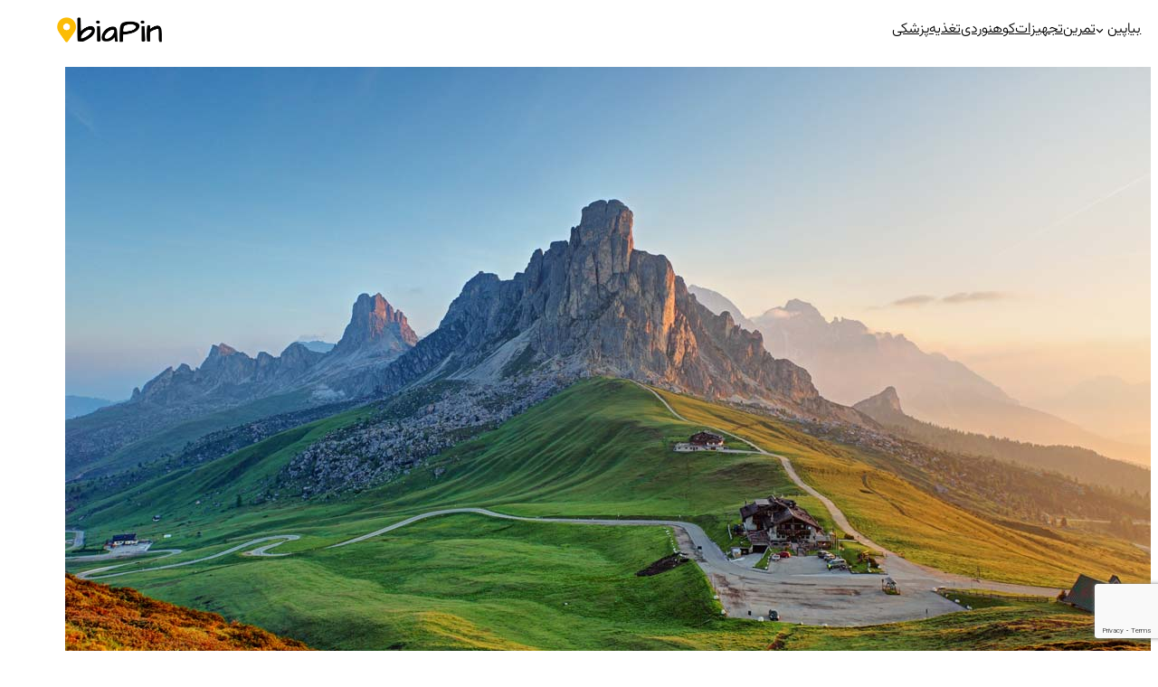

--- FILE ---
content_type: text/html; charset=UTF-8
request_url: https://biapin.com/blog/tag/canyon/
body_size: 20951
content:
<!DOCTYPE html>
<html dir="rtl" lang="fa-IR">
<head>
	<meta charset="UTF-8" />
	<meta name="viewport" content="width=device-width, initial-scale=1" />
<meta name='robots' content='index, follow, max-image-preview:large, max-snippet:-1, max-video-preview:-1' />

	<!-- This site is optimized with the Yoast SEO plugin v26.7 - https://yoast.com/wordpress/plugins/seo/ -->
	<meta name="description" content="همه‌ی مقالات با موضوع «دره»" />
	<link rel="canonical" href="https://biapin.com/blog/tag/canyon/" />
	<meta property="og:locale" content="fa_IR" />
	<meta property="og:type" content="article" />
	<meta property="og:title" content="بیاپین - موضوع: دره" />
	<meta property="og:description" content="همه‌ی مقالات با موضوع «دره»" />
	<meta property="og:url" content="https://biapin.com/blog/tag/canyon/" />
	<meta property="og:site_name" content="بیاپین" />
	<meta name="twitter:card" content="summary_large_image" />
	<script type="application/ld+json" class="yoast-schema-graph">{"@context":"https://schema.org","@graph":[{"@type":"CollectionPage","@id":"https://biapin.com/blog/tag/canyon/","url":"https://biapin.com/blog/tag/canyon/","name":"بیاپین - موضوع: دره","isPartOf":{"@id":"https://biapin.com/#website"},"primaryImageOfPage":{"@id":"https://biapin.com/blog/tag/canyon/#primaryimage"},"image":{"@id":"https://biapin.com/blog/tag/canyon/#primaryimage"},"thumbnailUrl":"https://biapin.com/wp-content/uploads/2021/06/Mountain-Terminology.jpg","description":"همه‌ی مقالات با موضوع «دره»","breadcrumb":{"@id":"https://biapin.com/blog/tag/canyon/#breadcrumb"},"inLanguage":"fa-IR"},{"@type":"ImageObject","inLanguage":"fa-IR","@id":"https://biapin.com/blog/tag/canyon/#primaryimage","url":"https://biapin.com/wp-content/uploads/2021/06/Mountain-Terminology.jpg","contentUrl":"https://biapin.com/wp-content/uploads/2021/06/Mountain-Terminology.jpg","width":1200,"height":800},{"@type":"BreadcrumbList","@id":"https://biapin.com/blog/tag/canyon/#breadcrumb","itemListElement":[{"@type":"ListItem","position":1,"name":"Home","item":"https://biapin.com/"},{"@type":"ListItem","position":2,"name":"دره"}]},{"@type":"WebSite","@id":"https://biapin.com/#website","url":"https://biapin.com/","name":"بیاپین","description":"ورزش، سلامتی، سفر","publisher":{"@id":"https://biapin.com/#organization"},"potentialAction":[{"@type":"SearchAction","target":{"@type":"EntryPoint","urlTemplate":"https://biapin.com/?s={search_term_string}"},"query-input":{"@type":"PropertyValueSpecification","valueRequired":true,"valueName":"search_term_string"}}],"inLanguage":"fa-IR"},{"@type":"Organization","@id":"https://biapin.com/#organization","name":"بیاپین","url":"https://biapin.com/","logo":{"@type":"ImageObject","inLanguage":"fa-IR","@id":"https://biapin.com/#/schema/logo/image/","url":"https://biapin.com/wp-content/uploads/2021/03/biapin-logo.png","contentUrl":"https://biapin.com/wp-content/uploads/2021/03/biapin-logo.png","width":470,"height":110,"caption":"بیاپین"},"image":{"@id":"https://biapin.com/#/schema/logo/image/"}}]}</script>
	<!-- / Yoast SEO plugin. -->


<title>بیاپین - موضوع: دره</title>
<link rel='dns-prefetch' href='//www.googletagmanager.com' />
<link rel="alternate" type="application/rss+xml" title="بیاپین &raquo; خوراک" href="https://biapin.com/feed/" />
<link rel="alternate" type="application/rss+xml" title="بیاپین &raquo; خوراک دیدگاه‌ها" href="https://biapin.com/comments/feed/" />
<link rel="alternate" type="application/rss+xml" title="بیاپین &raquo; دره خوراک برچسب" href="https://biapin.com/blog/tag/canyon/feed/" />
<style id='wp-img-auto-sizes-contain-inline-css'>
img:is([sizes=auto i],[sizes^="auto," i]){contain-intrinsic-size:3000px 1500px}
/*# sourceURL=wp-img-auto-sizes-contain-inline-css */
</style>
<style id='wp-block-navigation-link-inline-css'>
.wp-block-navigation .wp-block-navigation-item__label{overflow-wrap:break-word}.wp-block-navigation .wp-block-navigation-item__description{display:none}.link-ui-tools{outline:1px solid #f0f0f0;padding:8px}.link-ui-block-inserter{padding-top:8px}.link-ui-block-inserter__back{margin-right:8px;text-transform:uppercase}
/*# sourceURL=https://biapin.com/wp-includes/blocks/navigation-link/style.min.css */
</style>
<link rel='stylesheet' id='wp-block-navigation-rtl-css' href='https://biapin.com/wp-includes/blocks/navigation/style-rtl.min.css?ver=6.9' media='all' />
<style id='wp-block-site-logo-inline-css'>
.wp-block-site-logo{box-sizing:border-box;line-height:0}.wp-block-site-logo a{display:inline-block;line-height:0}.wp-block-site-logo.is-default-size img{height:auto;width:120px}.wp-block-site-logo img{height:auto;max-width:100%}.wp-block-site-logo a,.wp-block-site-logo img{border-radius:inherit}.wp-block-site-logo.aligncenter{margin-left:auto;margin-right:auto;text-align:center}:root :where(.wp-block-site-logo.is-style-rounded){border-radius:9999px}
/*# sourceURL=https://biapin.com/wp-includes/blocks/site-logo/style.min.css */
</style>
<style id='wp-block-group-inline-css'>
.wp-block-group{box-sizing:border-box}:where(.wp-block-group.wp-block-group-is-layout-constrained){position:relative}
/*# sourceURL=https://biapin.com/wp-includes/blocks/group/style.min.css */
</style>
<style id='wp-block-post-featured-image-inline-css'>
.wp-block-post-featured-image{margin-left:0;margin-right:0}.wp-block-post-featured-image a{display:block;height:100%}.wp-block-post-featured-image :where(img){box-sizing:border-box;height:auto;max-width:100%;vertical-align:bottom;width:100%}.wp-block-post-featured-image.alignfull img,.wp-block-post-featured-image.alignwide img{width:100%}.wp-block-post-featured-image .wp-block-post-featured-image__overlay.has-background-dim{background-color:#000;inset:0;position:absolute}.wp-block-post-featured-image{position:relative}.wp-block-post-featured-image .wp-block-post-featured-image__overlay.has-background-gradient{background-color:initial}.wp-block-post-featured-image .wp-block-post-featured-image__overlay.has-background-dim-0{opacity:0}.wp-block-post-featured-image .wp-block-post-featured-image__overlay.has-background-dim-10{opacity:.1}.wp-block-post-featured-image .wp-block-post-featured-image__overlay.has-background-dim-20{opacity:.2}.wp-block-post-featured-image .wp-block-post-featured-image__overlay.has-background-dim-30{opacity:.3}.wp-block-post-featured-image .wp-block-post-featured-image__overlay.has-background-dim-40{opacity:.4}.wp-block-post-featured-image .wp-block-post-featured-image__overlay.has-background-dim-50{opacity:.5}.wp-block-post-featured-image .wp-block-post-featured-image__overlay.has-background-dim-60{opacity:.6}.wp-block-post-featured-image .wp-block-post-featured-image__overlay.has-background-dim-70{opacity:.7}.wp-block-post-featured-image .wp-block-post-featured-image__overlay.has-background-dim-80{opacity:.8}.wp-block-post-featured-image .wp-block-post-featured-image__overlay.has-background-dim-90{opacity:.9}.wp-block-post-featured-image .wp-block-post-featured-image__overlay.has-background-dim-100{opacity:1}.wp-block-post-featured-image:where(.alignleft,.alignright){width:100%}
/*# sourceURL=https://biapin.com/wp-includes/blocks/post-featured-image/style.min.css */
</style>
<style id='wp-block-post-title-inline-css'>
.wp-block-post-title{box-sizing:border-box;word-break:break-word}.wp-block-post-title :where(a){display:inline-block;font-family:inherit;font-size:inherit;font-style:inherit;font-weight:inherit;letter-spacing:inherit;line-height:inherit;text-decoration:inherit}
/*# sourceURL=https://biapin.com/wp-includes/blocks/post-title/style.min.css */
</style>
<style id='wp-block-paragraph-inline-css'>
.is-small-text{font-size:.875em}.is-regular-text{font-size:1em}.is-large-text{font-size:2.25em}.is-larger-text{font-size:3em}.has-drop-cap:not(:focus):first-letter{float:right;font-size:8.4em;font-style:normal;font-weight:100;line-height:.68;margin:.05em 0 0 .1em;text-transform:uppercase}body.rtl .has-drop-cap:not(:focus):first-letter{float:none;margin-right:.1em}p.has-drop-cap.has-background{overflow:hidden}:root :where(p.has-background){padding:1.25em 2.375em}:where(p.has-text-color:not(.has-link-color)) a{color:inherit}p.has-text-align-left[style*="writing-mode:vertical-lr"],p.has-text-align-right[style*="writing-mode:vertical-rl"]{rotate:180deg}
/*# sourceURL=https://biapin.com/wp-includes/blocks/paragraph/style.min.css */
</style>
<style id='wp-block-heading-inline-css'>
h1:where(.wp-block-heading).has-background,h2:where(.wp-block-heading).has-background,h3:where(.wp-block-heading).has-background,h4:where(.wp-block-heading).has-background,h5:where(.wp-block-heading).has-background,h6:where(.wp-block-heading).has-background{padding:1.25em 2.375em}h1.has-text-align-left[style*=writing-mode]:where([style*=vertical-lr]),h1.has-text-align-right[style*=writing-mode]:where([style*=vertical-rl]),h2.has-text-align-left[style*=writing-mode]:where([style*=vertical-lr]),h2.has-text-align-right[style*=writing-mode]:where([style*=vertical-rl]),h3.has-text-align-left[style*=writing-mode]:where([style*=vertical-lr]),h3.has-text-align-right[style*=writing-mode]:where([style*=vertical-rl]),h4.has-text-align-left[style*=writing-mode]:where([style*=vertical-lr]),h4.has-text-align-right[style*=writing-mode]:where([style*=vertical-rl]),h5.has-text-align-left[style*=writing-mode]:where([style*=vertical-lr]),h5.has-text-align-right[style*=writing-mode]:where([style*=vertical-rl]),h6.has-text-align-left[style*=writing-mode]:where([style*=vertical-lr]),h6.has-text-align-right[style*=writing-mode]:where([style*=vertical-rl]){rotate:180deg}
/*# sourceURL=https://biapin.com/wp-includes/blocks/heading/style.min.css */
</style>
<style id='wp-block-image-inline-css'>
.wp-block-image>a,.wp-block-image>figure>a{display:inline-block}.wp-block-image img{box-sizing:border-box;height:auto;max-width:100%;vertical-align:bottom}@media not (prefers-reduced-motion){.wp-block-image img.hide{visibility:hidden}.wp-block-image img.show{animation:show-content-image .4s}}.wp-block-image[style*=border-radius] img,.wp-block-image[style*=border-radius]>a{border-radius:inherit}.wp-block-image.has-custom-border img{box-sizing:border-box}.wp-block-image.aligncenter{text-align:center}.wp-block-image.alignfull>a,.wp-block-image.alignwide>a{width:100%}.wp-block-image.alignfull img,.wp-block-image.alignwide img{height:auto;width:100%}.wp-block-image .aligncenter,.wp-block-image .alignleft,.wp-block-image .alignright,.wp-block-image.aligncenter,.wp-block-image.alignleft,.wp-block-image.alignright{display:table}.wp-block-image .aligncenter>figcaption,.wp-block-image .alignleft>figcaption,.wp-block-image .alignright>figcaption,.wp-block-image.aligncenter>figcaption,.wp-block-image.alignleft>figcaption,.wp-block-image.alignright>figcaption{caption-side:bottom;display:table-caption}.wp-block-image .alignleft{float:left;margin:.5em 1em .5em 0}.wp-block-image .alignright{float:right;margin:.5em 0 .5em 1em}.wp-block-image .aligncenter{margin-left:auto;margin-right:auto}.wp-block-image :where(figcaption){margin-bottom:1em;margin-top:.5em}.wp-block-image.is-style-circle-mask img{border-radius:9999px}@supports ((-webkit-mask-image:none) or (mask-image:none)) or (-webkit-mask-image:none){.wp-block-image.is-style-circle-mask img{border-radius:0;-webkit-mask-image:url('data:image/svg+xml;utf8,<svg viewBox="0 0 100 100" xmlns="http://www.w3.org/2000/svg"><circle cx="50" cy="50" r="50"/></svg>');mask-image:url('data:image/svg+xml;utf8,<svg viewBox="0 0 100 100" xmlns="http://www.w3.org/2000/svg"><circle cx="50" cy="50" r="50"/></svg>');mask-mode:alpha;-webkit-mask-position:center;mask-position:center;-webkit-mask-repeat:no-repeat;mask-repeat:no-repeat;-webkit-mask-size:contain;mask-size:contain}}:root :where(.wp-block-image.is-style-rounded img,.wp-block-image .is-style-rounded img){border-radius:9999px}.wp-block-image figure{margin:0}.wp-lightbox-container{display:flex;flex-direction:column;position:relative}.wp-lightbox-container img{cursor:zoom-in}.wp-lightbox-container img:hover+button{opacity:1}.wp-lightbox-container button{align-items:center;backdrop-filter:blur(16px) saturate(180%);background-color:#5a5a5a40;border:none;border-radius:4px;cursor:zoom-in;display:flex;height:20px;justify-content:center;left:16px;opacity:0;padding:0;position:absolute;text-align:center;top:16px;width:20px;z-index:100}@media not (prefers-reduced-motion){.wp-lightbox-container button{transition:opacity .2s ease}}.wp-lightbox-container button:focus-visible{outline:3px auto #5a5a5a40;outline:3px auto -webkit-focus-ring-color;outline-offset:3px}.wp-lightbox-container button:hover{cursor:pointer;opacity:1}.wp-lightbox-container button:focus{opacity:1}.wp-lightbox-container button:focus,.wp-lightbox-container button:hover,.wp-lightbox-container button:not(:hover):not(:active):not(.has-background){background-color:#5a5a5a40;border:none}.wp-lightbox-overlay{box-sizing:border-box;cursor:zoom-out;height:100vh;overflow:hidden;position:fixed;right:0;top:0;visibility:hidden;width:100%;z-index:100000}.wp-lightbox-overlay .close-button{align-items:center;cursor:pointer;display:flex;justify-content:center;left:calc(env(safe-area-inset-left) + 16px);min-height:40px;min-width:40px;padding:0;position:absolute;top:calc(env(safe-area-inset-top) + 16px);z-index:5000000}.wp-lightbox-overlay .close-button:focus,.wp-lightbox-overlay .close-button:hover,.wp-lightbox-overlay .close-button:not(:hover):not(:active):not(.has-background){background:none;border:none}.wp-lightbox-overlay .lightbox-image-container{height:var(--wp--lightbox-container-height);overflow:hidden;position:absolute;right:50%;top:50%;transform:translate(50%,-50%);transform-origin:top right;width:var(--wp--lightbox-container-width);z-index:9999999999}.wp-lightbox-overlay .wp-block-image{align-items:center;box-sizing:border-box;display:flex;height:100%;justify-content:center;margin:0;position:relative;transform-origin:100% 0;width:100%;z-index:3000000}.wp-lightbox-overlay .wp-block-image img{height:var(--wp--lightbox-image-height);min-height:var(--wp--lightbox-image-height);min-width:var(--wp--lightbox-image-width);width:var(--wp--lightbox-image-width)}.wp-lightbox-overlay .wp-block-image figcaption{display:none}.wp-lightbox-overlay button{background:none;border:none}.wp-lightbox-overlay .scrim{background-color:#fff;height:100%;opacity:.9;position:absolute;width:100%;z-index:2000000}.wp-lightbox-overlay.active{visibility:visible}@media not (prefers-reduced-motion){.wp-lightbox-overlay.active{animation:turn-on-visibility .25s both}.wp-lightbox-overlay.active img{animation:turn-on-visibility .35s both}.wp-lightbox-overlay.show-closing-animation:not(.active){animation:turn-off-visibility .35s both}.wp-lightbox-overlay.show-closing-animation:not(.active) img{animation:turn-off-visibility .25s both}.wp-lightbox-overlay.zoom.active{animation:none;opacity:1;visibility:visible}.wp-lightbox-overlay.zoom.active .lightbox-image-container{animation:lightbox-zoom-in .4s}.wp-lightbox-overlay.zoom.active .lightbox-image-container img{animation:none}.wp-lightbox-overlay.zoom.active .scrim{animation:turn-on-visibility .4s forwards}.wp-lightbox-overlay.zoom.show-closing-animation:not(.active){animation:none}.wp-lightbox-overlay.zoom.show-closing-animation:not(.active) .lightbox-image-container{animation:lightbox-zoom-out .4s}.wp-lightbox-overlay.zoom.show-closing-animation:not(.active) .lightbox-image-container img{animation:none}.wp-lightbox-overlay.zoom.show-closing-animation:not(.active) .scrim{animation:turn-off-visibility .4s forwards}}@keyframes show-content-image{0%{visibility:hidden}99%{visibility:hidden}to{visibility:visible}}@keyframes turn-on-visibility{0%{opacity:0}to{opacity:1}}@keyframes turn-off-visibility{0%{opacity:1;visibility:visible}99%{opacity:0;visibility:visible}to{opacity:0;visibility:hidden}}@keyframes lightbox-zoom-in{0%{transform:translate(calc(((-100vw + var(--wp--lightbox-scrollbar-width))/2 + var(--wp--lightbox-initial-left-position))*-1),calc(-50vh + var(--wp--lightbox-initial-top-position))) scale(var(--wp--lightbox-scale))}to{transform:translate(50%,-50%) scale(1)}}@keyframes lightbox-zoom-out{0%{transform:translate(50%,-50%) scale(1);visibility:visible}99%{visibility:visible}to{transform:translate(calc(((-100vw + var(--wp--lightbox-scrollbar-width))/2 + var(--wp--lightbox-initial-left-position))*-1),calc(-50vh + var(--wp--lightbox-initial-top-position))) scale(var(--wp--lightbox-scale));visibility:hidden}}
/*# sourceURL=https://biapin.com/wp-includes/blocks/image/style.min.css */
</style>
<style id='wp-block-gallery-inline-css'>
.blocks-gallery-grid:not(.has-nested-images),.wp-block-gallery:not(.has-nested-images){display:flex;flex-wrap:wrap;list-style-type:none;margin:0;padding:0}.blocks-gallery-grid:not(.has-nested-images) .blocks-gallery-image,.blocks-gallery-grid:not(.has-nested-images) .blocks-gallery-item,.wp-block-gallery:not(.has-nested-images) .blocks-gallery-image,.wp-block-gallery:not(.has-nested-images) .blocks-gallery-item{display:flex;flex-direction:column;flex-grow:1;justify-content:center;margin:0 0 1em 1em;position:relative;width:calc(50% - 1em)}.blocks-gallery-grid:not(.has-nested-images) .blocks-gallery-image:nth-of-type(2n),.blocks-gallery-grid:not(.has-nested-images) .blocks-gallery-item:nth-of-type(2n),.wp-block-gallery:not(.has-nested-images) .blocks-gallery-image:nth-of-type(2n),.wp-block-gallery:not(.has-nested-images) .blocks-gallery-item:nth-of-type(2n){margin-left:0}.blocks-gallery-grid:not(.has-nested-images) .blocks-gallery-image figure,.blocks-gallery-grid:not(.has-nested-images) .blocks-gallery-item figure,.wp-block-gallery:not(.has-nested-images) .blocks-gallery-image figure,.wp-block-gallery:not(.has-nested-images) .blocks-gallery-item figure{align-items:flex-end;display:flex;height:100%;justify-content:flex-start;margin:0}.blocks-gallery-grid:not(.has-nested-images) .blocks-gallery-image img,.blocks-gallery-grid:not(.has-nested-images) .blocks-gallery-item img,.wp-block-gallery:not(.has-nested-images) .blocks-gallery-image img,.wp-block-gallery:not(.has-nested-images) .blocks-gallery-item img{display:block;height:auto;max-width:100%;width:auto}.blocks-gallery-grid:not(.has-nested-images) .blocks-gallery-image figcaption,.blocks-gallery-grid:not(.has-nested-images) .blocks-gallery-item figcaption,.wp-block-gallery:not(.has-nested-images) .blocks-gallery-image figcaption,.wp-block-gallery:not(.has-nested-images) .blocks-gallery-item figcaption{background:linear-gradient(0deg,#000000b3,#0000004d 70%,#0000);bottom:0;box-sizing:border-box;color:#fff;font-size:.8em;margin:0;max-height:100%;overflow:auto;padding:3em .77em .7em;position:absolute;text-align:center;width:100%;z-index:2}.blocks-gallery-grid:not(.has-nested-images) .blocks-gallery-image figcaption img,.blocks-gallery-grid:not(.has-nested-images) .blocks-gallery-item figcaption img,.wp-block-gallery:not(.has-nested-images) .blocks-gallery-image figcaption img,.wp-block-gallery:not(.has-nested-images) .blocks-gallery-item figcaption img{display:inline}.blocks-gallery-grid:not(.has-nested-images) figcaption,.wp-block-gallery:not(.has-nested-images) figcaption{flex-grow:1}.blocks-gallery-grid:not(.has-nested-images).is-cropped .blocks-gallery-image a,.blocks-gallery-grid:not(.has-nested-images).is-cropped .blocks-gallery-image img,.blocks-gallery-grid:not(.has-nested-images).is-cropped .blocks-gallery-item a,.blocks-gallery-grid:not(.has-nested-images).is-cropped .blocks-gallery-item img,.wp-block-gallery:not(.has-nested-images).is-cropped .blocks-gallery-image a,.wp-block-gallery:not(.has-nested-images).is-cropped .blocks-gallery-image img,.wp-block-gallery:not(.has-nested-images).is-cropped .blocks-gallery-item a,.wp-block-gallery:not(.has-nested-images).is-cropped .blocks-gallery-item img{flex:1;height:100%;object-fit:cover;width:100%}.blocks-gallery-grid:not(.has-nested-images).columns-1 .blocks-gallery-image,.blocks-gallery-grid:not(.has-nested-images).columns-1 .blocks-gallery-item,.wp-block-gallery:not(.has-nested-images).columns-1 .blocks-gallery-image,.wp-block-gallery:not(.has-nested-images).columns-1 .blocks-gallery-item{margin-left:0;width:100%}@media (min-width:600px){.blocks-gallery-grid:not(.has-nested-images).columns-3 .blocks-gallery-image,.blocks-gallery-grid:not(.has-nested-images).columns-3 .blocks-gallery-item,.wp-block-gallery:not(.has-nested-images).columns-3 .blocks-gallery-image,.wp-block-gallery:not(.has-nested-images).columns-3 .blocks-gallery-item{margin-left:1em;width:calc(33.33333% - .66667em)}.blocks-gallery-grid:not(.has-nested-images).columns-4 .blocks-gallery-image,.blocks-gallery-grid:not(.has-nested-images).columns-4 .blocks-gallery-item,.wp-block-gallery:not(.has-nested-images).columns-4 .blocks-gallery-image,.wp-block-gallery:not(.has-nested-images).columns-4 .blocks-gallery-item{margin-left:1em;width:calc(25% - .75em)}.blocks-gallery-grid:not(.has-nested-images).columns-5 .blocks-gallery-image,.blocks-gallery-grid:not(.has-nested-images).columns-5 .blocks-gallery-item,.wp-block-gallery:not(.has-nested-images).columns-5 .blocks-gallery-image,.wp-block-gallery:not(.has-nested-images).columns-5 .blocks-gallery-item{margin-left:1em;width:calc(20% - .8em)}.blocks-gallery-grid:not(.has-nested-images).columns-6 .blocks-gallery-image,.blocks-gallery-grid:not(.has-nested-images).columns-6 .blocks-gallery-item,.wp-block-gallery:not(.has-nested-images).columns-6 .blocks-gallery-image,.wp-block-gallery:not(.has-nested-images).columns-6 .blocks-gallery-item{margin-left:1em;width:calc(16.66667% - .83333em)}.blocks-gallery-grid:not(.has-nested-images).columns-7 .blocks-gallery-image,.blocks-gallery-grid:not(.has-nested-images).columns-7 .blocks-gallery-item,.wp-block-gallery:not(.has-nested-images).columns-7 .blocks-gallery-image,.wp-block-gallery:not(.has-nested-images).columns-7 .blocks-gallery-item{margin-left:1em;width:calc(14.28571% - .85714em)}.blocks-gallery-grid:not(.has-nested-images).columns-8 .blocks-gallery-image,.blocks-gallery-grid:not(.has-nested-images).columns-8 .blocks-gallery-item,.wp-block-gallery:not(.has-nested-images).columns-8 .blocks-gallery-image,.wp-block-gallery:not(.has-nested-images).columns-8 .blocks-gallery-item{margin-left:1em;width:calc(12.5% - .875em)}.blocks-gallery-grid:not(.has-nested-images).columns-1 .blocks-gallery-image:nth-of-type(1n),.blocks-gallery-grid:not(.has-nested-images).columns-1 .blocks-gallery-item:nth-of-type(1n),.blocks-gallery-grid:not(.has-nested-images).columns-2 .blocks-gallery-image:nth-of-type(2n),.blocks-gallery-grid:not(.has-nested-images).columns-2 .blocks-gallery-item:nth-of-type(2n),.blocks-gallery-grid:not(.has-nested-images).columns-3 .blocks-gallery-image:nth-of-type(3n),.blocks-gallery-grid:not(.has-nested-images).columns-3 .blocks-gallery-item:nth-of-type(3n),.blocks-gallery-grid:not(.has-nested-images).columns-4 .blocks-gallery-image:nth-of-type(4n),.blocks-gallery-grid:not(.has-nested-images).columns-4 .blocks-gallery-item:nth-of-type(4n),.blocks-gallery-grid:not(.has-nested-images).columns-5 .blocks-gallery-image:nth-of-type(5n),.blocks-gallery-grid:not(.has-nested-images).columns-5 .blocks-gallery-item:nth-of-type(5n),.blocks-gallery-grid:not(.has-nested-images).columns-6 .blocks-gallery-image:nth-of-type(6n),.blocks-gallery-grid:not(.has-nested-images).columns-6 .blocks-gallery-item:nth-of-type(6n),.blocks-gallery-grid:not(.has-nested-images).columns-7 .blocks-gallery-image:nth-of-type(7n),.blocks-gallery-grid:not(.has-nested-images).columns-7 .blocks-gallery-item:nth-of-type(7n),.blocks-gallery-grid:not(.has-nested-images).columns-8 .blocks-gallery-image:nth-of-type(8n),.blocks-gallery-grid:not(.has-nested-images).columns-8 .blocks-gallery-item:nth-of-type(8n),.wp-block-gallery:not(.has-nested-images).columns-1 .blocks-gallery-image:nth-of-type(1n),.wp-block-gallery:not(.has-nested-images).columns-1 .blocks-gallery-item:nth-of-type(1n),.wp-block-gallery:not(.has-nested-images).columns-2 .blocks-gallery-image:nth-of-type(2n),.wp-block-gallery:not(.has-nested-images).columns-2 .blocks-gallery-item:nth-of-type(2n),.wp-block-gallery:not(.has-nested-images).columns-3 .blocks-gallery-image:nth-of-type(3n),.wp-block-gallery:not(.has-nested-images).columns-3 .blocks-gallery-item:nth-of-type(3n),.wp-block-gallery:not(.has-nested-images).columns-4 .blocks-gallery-image:nth-of-type(4n),.wp-block-gallery:not(.has-nested-images).columns-4 .blocks-gallery-item:nth-of-type(4n),.wp-block-gallery:not(.has-nested-images).columns-5 .blocks-gallery-image:nth-of-type(5n),.wp-block-gallery:not(.has-nested-images).columns-5 .blocks-gallery-item:nth-of-type(5n),.wp-block-gallery:not(.has-nested-images).columns-6 .blocks-gallery-image:nth-of-type(6n),.wp-block-gallery:not(.has-nested-images).columns-6 .blocks-gallery-item:nth-of-type(6n),.wp-block-gallery:not(.has-nested-images).columns-7 .blocks-gallery-image:nth-of-type(7n),.wp-block-gallery:not(.has-nested-images).columns-7 .blocks-gallery-item:nth-of-type(7n),.wp-block-gallery:not(.has-nested-images).columns-8 .blocks-gallery-image:nth-of-type(8n),.wp-block-gallery:not(.has-nested-images).columns-8 .blocks-gallery-item:nth-of-type(8n){margin-left:0}}.blocks-gallery-grid:not(.has-nested-images) .blocks-gallery-image:last-child,.blocks-gallery-grid:not(.has-nested-images) .blocks-gallery-item:last-child,.wp-block-gallery:not(.has-nested-images) .blocks-gallery-image:last-child,.wp-block-gallery:not(.has-nested-images) .blocks-gallery-item:last-child{margin-left:0}.blocks-gallery-grid:not(.has-nested-images).alignleft,.blocks-gallery-grid:not(.has-nested-images).alignright,.wp-block-gallery:not(.has-nested-images).alignleft,.wp-block-gallery:not(.has-nested-images).alignright{max-width:420px;width:100%}.blocks-gallery-grid:not(.has-nested-images).aligncenter .blocks-gallery-item figure,.wp-block-gallery:not(.has-nested-images).aligncenter .blocks-gallery-item figure{justify-content:center}.wp-block-gallery:not(.is-cropped) .blocks-gallery-item{align-self:flex-start}figure.wp-block-gallery.has-nested-images{align-items:normal}.wp-block-gallery.has-nested-images figure.wp-block-image:not(#individual-image){margin:0;width:calc(50% - var(--wp--style--unstable-gallery-gap, 16px)/2)}.wp-block-gallery.has-nested-images figure.wp-block-image{box-sizing:border-box;display:flex;flex-direction:column;flex-grow:1;justify-content:center;max-width:100%;position:relative}.wp-block-gallery.has-nested-images figure.wp-block-image>a,.wp-block-gallery.has-nested-images figure.wp-block-image>div{flex-direction:column;flex-grow:1;margin:0}.wp-block-gallery.has-nested-images figure.wp-block-image img{display:block;height:auto;max-width:100%!important;width:auto}.wp-block-gallery.has-nested-images figure.wp-block-image figcaption,.wp-block-gallery.has-nested-images figure.wp-block-image:has(figcaption):before{bottom:0;left:0;max-height:100%;position:absolute;right:0}.wp-block-gallery.has-nested-images figure.wp-block-image:has(figcaption):before{backdrop-filter:blur(3px);content:"";height:100%;-webkit-mask-image:linear-gradient(0deg,#000 20%,#0000);mask-image:linear-gradient(0deg,#000 20%,#0000);max-height:40%;pointer-events:none}.wp-block-gallery.has-nested-images figure.wp-block-image figcaption{box-sizing:border-box;color:#fff;font-size:13px;margin:0;overflow:auto;padding:1em;text-align:center;text-shadow:0 0 1.5px #000}.wp-block-gallery.has-nested-images figure.wp-block-image figcaption::-webkit-scrollbar{height:12px;width:12px}.wp-block-gallery.has-nested-images figure.wp-block-image figcaption::-webkit-scrollbar-track{background-color:initial}.wp-block-gallery.has-nested-images figure.wp-block-image figcaption::-webkit-scrollbar-thumb{background-clip:padding-box;background-color:initial;border:3px solid #0000;border-radius:8px}.wp-block-gallery.has-nested-images figure.wp-block-image figcaption:focus-within::-webkit-scrollbar-thumb,.wp-block-gallery.has-nested-images figure.wp-block-image figcaption:focus::-webkit-scrollbar-thumb,.wp-block-gallery.has-nested-images figure.wp-block-image figcaption:hover::-webkit-scrollbar-thumb{background-color:#fffc}.wp-block-gallery.has-nested-images figure.wp-block-image figcaption{scrollbar-color:#0000 #0000;scrollbar-gutter:stable both-edges;scrollbar-width:thin}.wp-block-gallery.has-nested-images figure.wp-block-image figcaption:focus,.wp-block-gallery.has-nested-images figure.wp-block-image figcaption:focus-within,.wp-block-gallery.has-nested-images figure.wp-block-image figcaption:hover{scrollbar-color:#fffc #0000}.wp-block-gallery.has-nested-images figure.wp-block-image figcaption{will-change:transform}@media (hover:none){.wp-block-gallery.has-nested-images figure.wp-block-image figcaption{scrollbar-color:#fffc #0000}}.wp-block-gallery.has-nested-images figure.wp-block-image figcaption{background:linear-gradient(0deg,#0006,#0000)}.wp-block-gallery.has-nested-images figure.wp-block-image figcaption img{display:inline}.wp-block-gallery.has-nested-images figure.wp-block-image figcaption a{color:inherit}.wp-block-gallery.has-nested-images figure.wp-block-image.has-custom-border img{box-sizing:border-box}.wp-block-gallery.has-nested-images figure.wp-block-image.has-custom-border>a,.wp-block-gallery.has-nested-images figure.wp-block-image.has-custom-border>div,.wp-block-gallery.has-nested-images figure.wp-block-image.is-style-rounded>a,.wp-block-gallery.has-nested-images figure.wp-block-image.is-style-rounded>div{flex:1 1 auto}.wp-block-gallery.has-nested-images figure.wp-block-image.has-custom-border figcaption,.wp-block-gallery.has-nested-images figure.wp-block-image.is-style-rounded figcaption{background:none;color:inherit;flex:initial;margin:0;padding:10px 10px 9px;position:relative;text-shadow:none}.wp-block-gallery.has-nested-images figure.wp-block-image.has-custom-border:before,.wp-block-gallery.has-nested-images figure.wp-block-image.is-style-rounded:before{content:none}.wp-block-gallery.has-nested-images figcaption{flex-basis:100%;flex-grow:1;text-align:center}.wp-block-gallery.has-nested-images:not(.is-cropped) figure.wp-block-image:not(#individual-image){margin-bottom:auto;margin-top:0}.wp-block-gallery.has-nested-images.is-cropped figure.wp-block-image:not(#individual-image){align-self:inherit}.wp-block-gallery.has-nested-images.is-cropped figure.wp-block-image:not(#individual-image)>a,.wp-block-gallery.has-nested-images.is-cropped figure.wp-block-image:not(#individual-image)>div:not(.components-drop-zone){display:flex}.wp-block-gallery.has-nested-images.is-cropped figure.wp-block-image:not(#individual-image) a,.wp-block-gallery.has-nested-images.is-cropped figure.wp-block-image:not(#individual-image) img{flex:1 0 0%;height:100%;object-fit:cover;width:100%}.wp-block-gallery.has-nested-images.columns-1 figure.wp-block-image:not(#individual-image){width:100%}@media (min-width:600px){.wp-block-gallery.has-nested-images.columns-3 figure.wp-block-image:not(#individual-image){width:calc(33.33333% - var(--wp--style--unstable-gallery-gap, 16px)*.66667)}.wp-block-gallery.has-nested-images.columns-4 figure.wp-block-image:not(#individual-image){width:calc(25% - var(--wp--style--unstable-gallery-gap, 16px)*.75)}.wp-block-gallery.has-nested-images.columns-5 figure.wp-block-image:not(#individual-image){width:calc(20% - var(--wp--style--unstable-gallery-gap, 16px)*.8)}.wp-block-gallery.has-nested-images.columns-6 figure.wp-block-image:not(#individual-image){width:calc(16.66667% - var(--wp--style--unstable-gallery-gap, 16px)*.83333)}.wp-block-gallery.has-nested-images.columns-7 figure.wp-block-image:not(#individual-image){width:calc(14.28571% - var(--wp--style--unstable-gallery-gap, 16px)*.85714)}.wp-block-gallery.has-nested-images.columns-8 figure.wp-block-image:not(#individual-image){width:calc(12.5% - var(--wp--style--unstable-gallery-gap, 16px)*.875)}.wp-block-gallery.has-nested-images.columns-default figure.wp-block-image:not(#individual-image){width:calc(33.33% - var(--wp--style--unstable-gallery-gap, 16px)*.66667)}.wp-block-gallery.has-nested-images.columns-default figure.wp-block-image:not(#individual-image):first-child:nth-last-child(2),.wp-block-gallery.has-nested-images.columns-default figure.wp-block-image:not(#individual-image):first-child:nth-last-child(2)~figure.wp-block-image:not(#individual-image){width:calc(50% - var(--wp--style--unstable-gallery-gap, 16px)*.5)}.wp-block-gallery.has-nested-images.columns-default figure.wp-block-image:not(#individual-image):first-child:last-child{width:100%}}.wp-block-gallery.has-nested-images.alignleft,.wp-block-gallery.has-nested-images.alignright{max-width:420px;width:100%}.wp-block-gallery.has-nested-images.aligncenter{justify-content:center}
/*# sourceURL=https://biapin.com/wp-includes/blocks/gallery/style.min.css */
</style>
<style id='wp-block-quote-inline-css'>
.wp-block-quote{box-sizing:border-box;overflow-wrap:break-word}.wp-block-quote.is-large:where(:not(.is-style-plain)),.wp-block-quote.is-style-large:where(:not(.is-style-plain)){margin-bottom:1em;padding:0 1em}.wp-block-quote.is-large:where(:not(.is-style-plain)) p,.wp-block-quote.is-style-large:where(:not(.is-style-plain)) p{font-size:1.5em;font-style:italic;line-height:1.6}.wp-block-quote.is-large:where(:not(.is-style-plain)) cite,.wp-block-quote.is-large:where(:not(.is-style-plain)) footer,.wp-block-quote.is-style-large:where(:not(.is-style-plain)) cite,.wp-block-quote.is-style-large:where(:not(.is-style-plain)) footer{font-size:1.125em;text-align:left}.wp-block-quote>cite{display:block}
/*# sourceURL=https://biapin.com/wp-includes/blocks/quote/style.min.css */
</style>
<style id='wp-block-media-text-inline-css'>
.wp-block-media-text{box-sizing:border-box;direction:ltr;display:grid;grid-template-columns:50% 1fr;grid-template-rows:auto}.wp-block-media-text.has-media-on-the-right{grid-template-columns:1fr 50%}.wp-block-media-text.is-vertically-aligned-top>.wp-block-media-text__content,.wp-block-media-text.is-vertically-aligned-top>.wp-block-media-text__media{align-self:start}.wp-block-media-text.is-vertically-aligned-center>.wp-block-media-text__content,.wp-block-media-text.is-vertically-aligned-center>.wp-block-media-text__media,.wp-block-media-text>.wp-block-media-text__content,.wp-block-media-text>.wp-block-media-text__media{align-self:center}.wp-block-media-text.is-vertically-aligned-bottom>.wp-block-media-text__content,.wp-block-media-text.is-vertically-aligned-bottom>.wp-block-media-text__media{align-self:end}.wp-block-media-text>.wp-block-media-text__media{grid-column:1;grid-row:1;margin:0}.wp-block-media-text>.wp-block-media-text__content{direction:rtl;grid-column:2;grid-row:1;padding:0 8%;word-break:break-word}.wp-block-media-text.has-media-on-the-right>.wp-block-media-text__media{grid-column:2;grid-row:1}.wp-block-media-text.has-media-on-the-right>.wp-block-media-text__content{grid-column:1;grid-row:1}.wp-block-media-text__media a{display:block}.wp-block-media-text__media img,.wp-block-media-text__media video{height:auto;max-width:unset;vertical-align:middle;width:100%}.wp-block-media-text.is-image-fill>.wp-block-media-text__media{background-size:cover;height:100%;min-height:250px}.wp-block-media-text.is-image-fill>.wp-block-media-text__media>a{display:block;height:100%}.wp-block-media-text.is-image-fill>.wp-block-media-text__media img{height:1px;margin:-1px;overflow:hidden;padding:0;position:absolute;width:1px;clip:rect(0,0,0,0);border:0}.wp-block-media-text.is-image-fill-element>.wp-block-media-text__media{height:100%;min-height:250px}.wp-block-media-text.is-image-fill-element>.wp-block-media-text__media>a{display:block;height:100%}.wp-block-media-text.is-image-fill-element>.wp-block-media-text__media img{height:100%;object-fit:cover;width:100%}@media (max-width:600px){.wp-block-media-text.is-stacked-on-mobile{grid-template-columns:100%!important}.wp-block-media-text.is-stacked-on-mobile>.wp-block-media-text__media{grid-column:1;grid-row:1}.wp-block-media-text.is-stacked-on-mobile>.wp-block-media-text__content{grid-column:1;grid-row:2}}
/*# sourceURL=https://biapin.com/wp-includes/blocks/media-text/style.min.css */
</style>
<style id='wp-block-post-content-inline-css'>
.wp-block-post-content{display:flow-root}
/*# sourceURL=https://biapin.com/wp-includes/blocks/post-content/style.min.css */
</style>
<style id='wp-block-post-author-inline-css'>
.wp-block-post-author{box-sizing:border-box;display:flex;flex-wrap:wrap}.wp-block-post-author__byline{font-size:.5em;margin-bottom:0;margin-top:0;width:100%}.wp-block-post-author__avatar{margin-left:1em}.wp-block-post-author__bio{font-size:.7em;margin-bottom:.7em}.wp-block-post-author__content{flex-basis:0;flex-grow:1}.wp-block-post-author__name{margin:0}
/*# sourceURL=https://biapin.com/wp-includes/blocks/post-author/style.min.css */
</style>
<style id='wp-block-post-terms-inline-css'>
.wp-block-post-terms{box-sizing:border-box}.wp-block-post-terms .wp-block-post-terms__separator{white-space:pre-wrap}
/*# sourceURL=https://biapin.com/wp-includes/blocks/post-terms/style.min.css */
</style>
<style id='wp-block-spacer-inline-css'>
.wp-block-spacer{clear:both}
/*# sourceURL=https://biapin.com/wp-includes/blocks/spacer/style.min.css */
</style>
<style id='wp-block-post-template-inline-css'>
.wp-block-post-template{box-sizing:border-box;list-style:none;margin-bottom:0;margin-top:0;max-width:100%;padding:0}.wp-block-post-template.is-flex-container{display:flex;flex-direction:row;flex-wrap:wrap;gap:1.25em}.wp-block-post-template.is-flex-container>li{margin:0;width:100%}@media (min-width:600px){.wp-block-post-template.is-flex-container.is-flex-container.columns-2>li{width:calc(50% - .625em)}.wp-block-post-template.is-flex-container.is-flex-container.columns-3>li{width:calc(33.33333% - .83333em)}.wp-block-post-template.is-flex-container.is-flex-container.columns-4>li{width:calc(25% - .9375em)}.wp-block-post-template.is-flex-container.is-flex-container.columns-5>li{width:calc(20% - 1em)}.wp-block-post-template.is-flex-container.is-flex-container.columns-6>li{width:calc(16.66667% - 1.04167em)}}@media (max-width:600px){.wp-block-post-template-is-layout-grid.wp-block-post-template-is-layout-grid.wp-block-post-template-is-layout-grid.wp-block-post-template-is-layout-grid{grid-template-columns:1fr}}.wp-block-post-template-is-layout-constrained>li>.alignright,.wp-block-post-template-is-layout-flow>li>.alignright{float:left;margin-inline-end:0;margin-inline-start:2em}.wp-block-post-template-is-layout-constrained>li>.alignleft,.wp-block-post-template-is-layout-flow>li>.alignleft{float:right;margin-inline-end:2em;margin-inline-start:0}.wp-block-post-template-is-layout-constrained>li>.aligncenter,.wp-block-post-template-is-layout-flow>li>.aligncenter{margin-inline-end:auto;margin-inline-start:auto}
/*# sourceURL=https://biapin.com/wp-includes/blocks/post-template/style.min.css */
</style>
<style id='wp-emoji-styles-inline-css'>

	img.wp-smiley, img.emoji {
		display: inline !important;
		border: none !important;
		box-shadow: none !important;
		height: 1em !important;
		width: 1em !important;
		margin: 0 0.07em !important;
		vertical-align: -0.1em !important;
		background: none !important;
		padding: 0 !important;
	}
/*# sourceURL=wp-emoji-styles-inline-css */
</style>
<style id='wp-block-library-inline-css'>
:root{--wp-block-synced-color:#7a00df;--wp-block-synced-color--rgb:122,0,223;--wp-bound-block-color:var(--wp-block-synced-color);--wp-editor-canvas-background:#ddd;--wp-admin-theme-color:#007cba;--wp-admin-theme-color--rgb:0,124,186;--wp-admin-theme-color-darker-10:#006ba1;--wp-admin-theme-color-darker-10--rgb:0,107,160.5;--wp-admin-theme-color-darker-20:#005a87;--wp-admin-theme-color-darker-20--rgb:0,90,135;--wp-admin-border-width-focus:2px}@media (min-resolution:192dpi){:root{--wp-admin-border-width-focus:1.5px}}.wp-element-button{cursor:pointer}:root .has-very-light-gray-background-color{background-color:#eee}:root .has-very-dark-gray-background-color{background-color:#313131}:root .has-very-light-gray-color{color:#eee}:root .has-very-dark-gray-color{color:#313131}:root .has-vivid-green-cyan-to-vivid-cyan-blue-gradient-background{background:linear-gradient(135deg,#00d084,#0693e3)}:root .has-purple-crush-gradient-background{background:linear-gradient(135deg,#34e2e4,#4721fb 50%,#ab1dfe)}:root .has-hazy-dawn-gradient-background{background:linear-gradient(135deg,#faaca8,#dad0ec)}:root .has-subdued-olive-gradient-background{background:linear-gradient(135deg,#fafae1,#67a671)}:root .has-atomic-cream-gradient-background{background:linear-gradient(135deg,#fdd79a,#004a59)}:root .has-nightshade-gradient-background{background:linear-gradient(135deg,#330968,#31cdcf)}:root .has-midnight-gradient-background{background:linear-gradient(135deg,#020381,#2874fc)}:root{--wp--preset--font-size--normal:16px;--wp--preset--font-size--huge:42px}.has-regular-font-size{font-size:1em}.has-larger-font-size{font-size:2.625em}.has-normal-font-size{font-size:var(--wp--preset--font-size--normal)}.has-huge-font-size{font-size:var(--wp--preset--font-size--huge)}.has-text-align-center{text-align:center}.has-text-align-left{text-align:left}.has-text-align-right{text-align:right}.has-fit-text{white-space:nowrap!important}#end-resizable-editor-section{display:none}.aligncenter{clear:both}.items-justified-left{justify-content:flex-start}.items-justified-center{justify-content:center}.items-justified-right{justify-content:flex-end}.items-justified-space-between{justify-content:space-between}.screen-reader-text{border:0;clip-path:inset(50%);height:1px;margin:-1px;overflow:hidden;padding:0;position:absolute;width:1px;word-wrap:normal!important}.screen-reader-text:focus{background-color:#ddd;clip-path:none;color:#444;display:block;font-size:1em;height:auto;left:5px;line-height:normal;padding:15px 23px 14px;text-decoration:none;top:5px;width:auto;z-index:100000}html :where(.has-border-color){border-style:solid}html :where([style*=border-top-color]){border-top-style:solid}html :where([style*=border-right-color]){border-right-style:solid}html :where([style*=border-bottom-color]){border-bottom-style:solid}html :where([style*=border-left-color]){border-left-style:solid}html :where([style*=border-width]){border-style:solid}html :where([style*=border-top-width]){border-top-style:solid}html :where([style*=border-right-width]){border-right-style:solid}html :where([style*=border-bottom-width]){border-bottom-style:solid}html :where([style*=border-left-width]){border-left-style:solid}html :where(img[class*=wp-image-]){height:auto;max-width:100%}:where(figure){margin:0 0 1em}html :where(.is-position-sticky){--wp-admin--admin-bar--position-offset:var(--wp-admin--admin-bar--height,0px)}@media screen and (max-width:600px){html :where(.is-position-sticky){--wp-admin--admin-bar--position-offset:0px}}
/*# sourceURL=/wp-includes/css/dist/block-library/common.min.css */
</style>
<style id='global-styles-inline-css'>
:root{--wp--preset--aspect-ratio--square: 1;--wp--preset--aspect-ratio--4-3: 4/3;--wp--preset--aspect-ratio--3-4: 3/4;--wp--preset--aspect-ratio--3-2: 3/2;--wp--preset--aspect-ratio--2-3: 2/3;--wp--preset--aspect-ratio--16-9: 16/9;--wp--preset--aspect-ratio--9-16: 9/16;--wp--preset--color--black: #000000;--wp--preset--color--cyan-bluish-gray: #808080;--wp--preset--color--white: #ffffff;--wp--preset--color--pale-pink: #4285f4;--wp--preset--color--vivid-red: #ea4335;--wp--preset--color--luminous-vivid-orange: #34a853;--wp--preset--color--luminous-vivid-amber: #fbbc05;--wp--preset--color--light-green-cyan: #3164b7;--wp--preset--color--vivid-green-cyan: #af3228;--wp--preset--color--pale-cyan-blue: #277e3e;--wp--preset--color--vivid-cyan-blue: #bc8d04;--wp--preset--color--vivid-purple: #ffffff;--wp--preset--gradient--vivid-cyan-blue-to-vivid-purple: linear-gradient(135deg,rgb(6,147,227) 0%,rgb(155,81,224) 100%);--wp--preset--gradient--light-green-cyan-to-vivid-green-cyan: linear-gradient(135deg,rgb(122,220,180) 0%,rgb(0,208,130) 100%);--wp--preset--gradient--luminous-vivid-amber-to-luminous-vivid-orange: linear-gradient(135deg,rgb(252,185,0) 0%,rgb(255,105,0) 100%);--wp--preset--gradient--luminous-vivid-orange-to-vivid-red: linear-gradient(135deg,rgb(255,105,0) 0%,rgb(207,46,46) 100%);--wp--preset--gradient--very-light-gray-to-cyan-bluish-gray: linear-gradient(135deg,rgb(238,238,238) 0%,rgb(169,184,195) 100%);--wp--preset--gradient--cool-to-warm-spectrum: linear-gradient(135deg,rgb(74,234,220) 0%,rgb(151,120,209) 20%,rgb(207,42,186) 40%,rgb(238,44,130) 60%,rgb(251,105,98) 80%,rgb(254,248,76) 100%);--wp--preset--gradient--blush-light-purple: linear-gradient(135deg,rgb(255,206,236) 0%,rgb(152,150,240) 100%);--wp--preset--gradient--blush-bordeaux: linear-gradient(135deg,rgb(254,205,165) 0%,rgb(254,45,45) 50%,rgb(107,0,62) 100%);--wp--preset--gradient--luminous-dusk: linear-gradient(135deg,rgb(255,203,112) 0%,rgb(199,81,192) 50%,rgb(65,88,208) 100%);--wp--preset--gradient--pale-ocean: linear-gradient(135deg,rgb(255,245,203) 0%,rgb(182,227,212) 50%,rgb(51,167,181) 100%);--wp--preset--gradient--electric-grass: linear-gradient(135deg,rgb(202,248,128) 0%,rgb(113,206,126) 100%);--wp--preset--gradient--midnight: linear-gradient(135deg,rgb(2,3,129) 0%,rgb(40,116,252) 100%);--wp--preset--font-size--small: 13px;--wp--preset--font-size--medium: 20px;--wp--preset--font-size--large: 36px;--wp--preset--font-size--x-large: 42px;--wp--preset--font-family--system-font: -apple-system, BlinkMacSystemFont, 'Segoe UI', Roboto, Oxygen-Sans, Ubuntu, Cantarell, 'Helvetica Neue', sans-serif;--wp--preset--font-family--vazirmatn: Vazirmatn, sans-serif;--wp--preset--spacing--20: 0.44rem;--wp--preset--spacing--30: 0.67rem;--wp--preset--spacing--40: 1rem;--wp--preset--spacing--50: 1.5rem;--wp--preset--spacing--60: 2.25rem;--wp--preset--spacing--70: 3.38rem;--wp--preset--spacing--80: 5.06rem;--wp--preset--shadow--natural: 6px 6px 9px rgba(0, 0, 0, 0.2);--wp--preset--shadow--deep: 12px 12px 50px rgba(0, 0, 0, 0.4);--wp--preset--shadow--sharp: 6px 6px 0px rgba(0, 0, 0, 0.2);--wp--preset--shadow--outlined: 6px 6px 0px -3px rgb(255, 255, 255), 6px 6px rgb(0, 0, 0);--wp--preset--shadow--crisp: 6px 6px 0px rgb(0, 0, 0);}:root { --wp--style--global--content-size: 1200px;--wp--style--global--wide-size: 1200px; }:where(body) { margin: 0; }.wp-site-blocks { padding-top: var(--wp--style--root--padding-top); padding-bottom: var(--wp--style--root--padding-bottom); }.has-global-padding { padding-right: var(--wp--style--root--padding-right); padding-left: var(--wp--style--root--padding-left); }.has-global-padding > .alignfull { margin-right: calc(var(--wp--style--root--padding-right) * -1); margin-left: calc(var(--wp--style--root--padding-left) * -1); }.has-global-padding :where(:not(.alignfull.is-layout-flow) > .has-global-padding:not(.wp-block-block, .alignfull)) { padding-right: 0; padding-left: 0; }.has-global-padding :where(:not(.alignfull.is-layout-flow) > .has-global-padding:not(.wp-block-block, .alignfull)) > .alignfull { margin-left: 0; margin-right: 0; }.wp-site-blocks > .alignleft { float: left; margin-right: 2em; }.wp-site-blocks > .alignright { float: right; margin-left: 2em; }.wp-site-blocks > .aligncenter { justify-content: center; margin-left: auto; margin-right: auto; }:where(.wp-site-blocks) > * { margin-block-start: 24px; margin-block-end: 0; }:where(.wp-site-blocks) > :first-child { margin-block-start: 0; }:where(.wp-site-blocks) > :last-child { margin-block-end: 0; }:root { --wp--style--block-gap: 24px; }:root :where(.is-layout-flow) > :first-child{margin-block-start: 0;}:root :where(.is-layout-flow) > :last-child{margin-block-end: 0;}:root :where(.is-layout-flow) > *{margin-block-start: 24px;margin-block-end: 0;}:root :where(.is-layout-constrained) > :first-child{margin-block-start: 0;}:root :where(.is-layout-constrained) > :last-child{margin-block-end: 0;}:root :where(.is-layout-constrained) > *{margin-block-start: 24px;margin-block-end: 0;}:root :where(.is-layout-flex){gap: 24px;}:root :where(.is-layout-grid){gap: 24px;}.is-layout-flow > .alignleft{float: left;margin-inline-start: 0;margin-inline-end: 2em;}.is-layout-flow > .alignright{float: right;margin-inline-start: 2em;margin-inline-end: 0;}.is-layout-flow > .aligncenter{margin-left: auto !important;margin-right: auto !important;}.is-layout-constrained > .alignleft{float: left;margin-inline-start: 0;margin-inline-end: 2em;}.is-layout-constrained > .alignright{float: right;margin-inline-start: 2em;margin-inline-end: 0;}.is-layout-constrained > .aligncenter{margin-left: auto !important;margin-right: auto !important;}.is-layout-constrained > :where(:not(.alignleft):not(.alignright):not(.alignfull)){max-width: var(--wp--style--global--content-size);margin-left: auto !important;margin-right: auto !important;}.is-layout-constrained > .alignwide{max-width: var(--wp--style--global--wide-size);}body .is-layout-flex{display: flex;}.is-layout-flex{flex-wrap: wrap;align-items: center;}.is-layout-flex > :is(*, div){margin: 0;}body .is-layout-grid{display: grid;}.is-layout-grid > :is(*, div){margin: 0;}body{font-family: var(--wp--preset--font-family--vazirmatn);--wp--style--root--padding-top: 0px;--wp--style--root--padding-right: 0px;--wp--style--root--padding-bottom: 0px;--wp--style--root--padding-left: 0px;}a:where(:not(.wp-element-button)){color: var(--wp--preset--color--pale-pink);font-family: var(--wp--preset--font-family--vazirmatn);text-decoration: underline;}:root :where(a:where(:not(.wp-element-button)):hover){color: var(--wp--preset--color--light-green-cyan);}h1, h2, h3, h4, h5, h6{font-family: var(--wp--preset--font-family--vazirmatn);}:root :where(.wp-element-button, .wp-block-button__link){background-color: var(--wp--preset--color--luminous-vivid-orange);border-width: 0;color: var(--wp--preset--color--white);font-family: var(--wp--preset--font-family--vazirmatn);font-size: inherit;font-style: inherit;font-weight: inherit;letter-spacing: inherit;line-height: inherit;padding-top: calc(0.667em + 2px);padding-right: calc(1.333em + 2px);padding-bottom: calc(0.667em + 2px);padding-left: calc(1.333em + 2px);text-decoration: none;text-transform: inherit;}:root :where(.wp-element-caption, .wp-block-audio figcaption, .wp-block-embed figcaption, .wp-block-gallery figcaption, .wp-block-image figcaption, .wp-block-table figcaption, .wp-block-video figcaption){font-family: var(--wp--preset--font-family--vazirmatn);}.has-black-color{color: var(--wp--preset--color--black) !important;}.has-cyan-bluish-gray-color{color: var(--wp--preset--color--cyan-bluish-gray) !important;}.has-white-color{color: var(--wp--preset--color--white) !important;}.has-pale-pink-color{color: var(--wp--preset--color--pale-pink) !important;}.has-vivid-red-color{color: var(--wp--preset--color--vivid-red) !important;}.has-luminous-vivid-orange-color{color: var(--wp--preset--color--luminous-vivid-orange) !important;}.has-luminous-vivid-amber-color{color: var(--wp--preset--color--luminous-vivid-amber) !important;}.has-light-green-cyan-color{color: var(--wp--preset--color--light-green-cyan) !important;}.has-vivid-green-cyan-color{color: var(--wp--preset--color--vivid-green-cyan) !important;}.has-pale-cyan-blue-color{color: var(--wp--preset--color--pale-cyan-blue) !important;}.has-vivid-cyan-blue-color{color: var(--wp--preset--color--vivid-cyan-blue) !important;}.has-vivid-purple-color{color: var(--wp--preset--color--vivid-purple) !important;}.has-black-background-color{background-color: var(--wp--preset--color--black) !important;}.has-cyan-bluish-gray-background-color{background-color: var(--wp--preset--color--cyan-bluish-gray) !important;}.has-white-background-color{background-color: var(--wp--preset--color--white) !important;}.has-pale-pink-background-color{background-color: var(--wp--preset--color--pale-pink) !important;}.has-vivid-red-background-color{background-color: var(--wp--preset--color--vivid-red) !important;}.has-luminous-vivid-orange-background-color{background-color: var(--wp--preset--color--luminous-vivid-orange) !important;}.has-luminous-vivid-amber-background-color{background-color: var(--wp--preset--color--luminous-vivid-amber) !important;}.has-light-green-cyan-background-color{background-color: var(--wp--preset--color--light-green-cyan) !important;}.has-vivid-green-cyan-background-color{background-color: var(--wp--preset--color--vivid-green-cyan) !important;}.has-pale-cyan-blue-background-color{background-color: var(--wp--preset--color--pale-cyan-blue) !important;}.has-vivid-cyan-blue-background-color{background-color: var(--wp--preset--color--vivid-cyan-blue) !important;}.has-vivid-purple-background-color{background-color: var(--wp--preset--color--vivid-purple) !important;}.has-black-border-color{border-color: var(--wp--preset--color--black) !important;}.has-cyan-bluish-gray-border-color{border-color: var(--wp--preset--color--cyan-bluish-gray) !important;}.has-white-border-color{border-color: var(--wp--preset--color--white) !important;}.has-pale-pink-border-color{border-color: var(--wp--preset--color--pale-pink) !important;}.has-vivid-red-border-color{border-color: var(--wp--preset--color--vivid-red) !important;}.has-luminous-vivid-orange-border-color{border-color: var(--wp--preset--color--luminous-vivid-orange) !important;}.has-luminous-vivid-amber-border-color{border-color: var(--wp--preset--color--luminous-vivid-amber) !important;}.has-light-green-cyan-border-color{border-color: var(--wp--preset--color--light-green-cyan) !important;}.has-vivid-green-cyan-border-color{border-color: var(--wp--preset--color--vivid-green-cyan) !important;}.has-pale-cyan-blue-border-color{border-color: var(--wp--preset--color--pale-cyan-blue) !important;}.has-vivid-cyan-blue-border-color{border-color: var(--wp--preset--color--vivid-cyan-blue) !important;}.has-vivid-purple-border-color{border-color: var(--wp--preset--color--vivid-purple) !important;}.has-vivid-cyan-blue-to-vivid-purple-gradient-background{background: var(--wp--preset--gradient--vivid-cyan-blue-to-vivid-purple) !important;}.has-light-green-cyan-to-vivid-green-cyan-gradient-background{background: var(--wp--preset--gradient--light-green-cyan-to-vivid-green-cyan) !important;}.has-luminous-vivid-amber-to-luminous-vivid-orange-gradient-background{background: var(--wp--preset--gradient--luminous-vivid-amber-to-luminous-vivid-orange) !important;}.has-luminous-vivid-orange-to-vivid-red-gradient-background{background: var(--wp--preset--gradient--luminous-vivid-orange-to-vivid-red) !important;}.has-very-light-gray-to-cyan-bluish-gray-gradient-background{background: var(--wp--preset--gradient--very-light-gray-to-cyan-bluish-gray) !important;}.has-cool-to-warm-spectrum-gradient-background{background: var(--wp--preset--gradient--cool-to-warm-spectrum) !important;}.has-blush-light-purple-gradient-background{background: var(--wp--preset--gradient--blush-light-purple) !important;}.has-blush-bordeaux-gradient-background{background: var(--wp--preset--gradient--blush-bordeaux) !important;}.has-luminous-dusk-gradient-background{background: var(--wp--preset--gradient--luminous-dusk) !important;}.has-pale-ocean-gradient-background{background: var(--wp--preset--gradient--pale-ocean) !important;}.has-electric-grass-gradient-background{background: var(--wp--preset--gradient--electric-grass) !important;}.has-midnight-gradient-background{background: var(--wp--preset--gradient--midnight) !important;}.has-small-font-size{font-size: var(--wp--preset--font-size--small) !important;}.has-medium-font-size{font-size: var(--wp--preset--font-size--medium) !important;}.has-large-font-size{font-size: var(--wp--preset--font-size--large) !important;}.has-x-large-font-size{font-size: var(--wp--preset--font-size--x-large) !important;}.has-system-font-font-family{font-family: var(--wp--preset--font-family--system-font) !important;}.has-vazirmatn-font-family{font-family: var(--wp--preset--font-family--vazirmatn) !important;}
/*# sourceURL=global-styles-inline-css */
</style>
<style id='core-block-supports-inline-css'>
.wp-container-core-navigation-is-layout-f665d2b5{justify-content:flex-end;}.wp-container-core-group-is-layout-7a92790e{gap:24px;}.wp-container-core-group-is-layout-b585a4aa{justify-content:space-between;}.wp-container-core-group-is-layout-23b1a4dc > .alignfull{margin-right:calc(var(--wp--preset--spacing--30) * -1);margin-left:calc(var(--wp--preset--spacing--30) * -1);}.wp-block-gallery.wp-block-gallery-2{--wp--style--unstable-gallery-gap:var( --wp--style--gallery-gap-default, var( --gallery-block--gutter-size, var( --wp--style--block-gap, 0.5em ) ) );gap:var( --wp--style--gallery-gap-default, var( --gallery-block--gutter-size, var( --wp--style--block-gap, 0.5em ) ) );}.wp-block-gallery.wp-block-gallery-3{--wp--style--unstable-gallery-gap:var( --wp--style--gallery-gap-default, var( --gallery-block--gutter-size, var( --wp--style--block-gap, 0.5em ) ) );gap:var( --wp--style--gallery-gap-default, var( --gallery-block--gutter-size, var( --wp--style--block-gap, 0.5em ) ) );}.wp-block-gallery.wp-block-gallery-4{--wp--style--unstable-gallery-gap:var( --wp--style--gallery-gap-default, var( --gallery-block--gutter-size, var( --wp--style--block-gap, 0.5em ) ) );gap:var( --wp--style--gallery-gap-default, var( --gallery-block--gutter-size, var( --wp--style--block-gap, 0.5em ) ) );}.wp-block-gallery.wp-block-gallery-5{--wp--style--unstable-gallery-gap:var( --wp--style--gallery-gap-default, var( --gallery-block--gutter-size, var( --wp--style--block-gap, 0.5em ) ) );gap:var( --wp--style--gallery-gap-default, var( --gallery-block--gutter-size, var( --wp--style--block-gap, 0.5em ) ) );}.wp-block-gallery.wp-block-gallery-6{--wp--style--unstable-gallery-gap:var( --wp--style--gallery-gap-default, var( --gallery-block--gutter-size, var( --wp--style--block-gap, 0.5em ) ) );gap:var( --wp--style--gallery-gap-default, var( --gallery-block--gutter-size, var( --wp--style--block-gap, 0.5em ) ) );}.wp-block-gallery.wp-block-gallery-7{--wp--style--unstable-gallery-gap:var( --wp--style--gallery-gap-default, var( --gallery-block--gutter-size, var( --wp--style--block-gap, 0.5em ) ) );gap:var( --wp--style--gallery-gap-default, var( --gallery-block--gutter-size, var( --wp--style--block-gap, 0.5em ) ) );}.wp-block-gallery.wp-block-gallery-8{--wp--style--unstable-gallery-gap:var( --wp--style--gallery-gap-default, var( --gallery-block--gutter-size, var( --wp--style--block-gap, 0.5em ) ) );gap:var( --wp--style--gallery-gap-default, var( --gallery-block--gutter-size, var( --wp--style--block-gap, 0.5em ) ) );}.wp-block-gallery.wp-block-gallery-9{--wp--style--unstable-gallery-gap:var( --wp--style--gallery-gap-default, var( --gallery-block--gutter-size, var( --wp--style--block-gap, 0.5em ) ) );gap:var( --wp--style--gallery-gap-default, var( --gallery-block--gutter-size, var( --wp--style--block-gap, 0.5em ) ) );}.wp-block-gallery.wp-block-gallery-10{--wp--style--unstable-gallery-gap:var( --wp--style--gallery-gap-default, var( --gallery-block--gutter-size, var( --wp--style--block-gap, 0.5em ) ) );gap:var( --wp--style--gallery-gap-default, var( --gallery-block--gutter-size, var( --wp--style--block-gap, 0.5em ) ) );}.wp-block-gallery.wp-block-gallery-11{--wp--style--unstable-gallery-gap:var( --wp--style--gallery-gap-default, var( --gallery-block--gutter-size, var( --wp--style--block-gap, 0.5em ) ) );gap:var( --wp--style--gallery-gap-default, var( --gallery-block--gutter-size, var( --wp--style--block-gap, 0.5em ) ) );}.wp-block-gallery.wp-block-gallery-12{--wp--style--unstable-gallery-gap:var( --wp--style--gallery-gap-default, var( --gallery-block--gutter-size, var( --wp--style--block-gap, 0.5em ) ) );gap:var( --wp--style--gallery-gap-default, var( --gallery-block--gutter-size, var( --wp--style--block-gap, 0.5em ) ) );}.wp-block-gallery.wp-block-gallery-13{--wp--style--unstable-gallery-gap:var( --wp--style--gallery-gap-default, var( --gallery-block--gutter-size, var( --wp--style--block-gap, 0.5em ) ) );gap:var( --wp--style--gallery-gap-default, var( --gallery-block--gutter-size, var( --wp--style--block-gap, 0.5em ) ) );}
/*# sourceURL=core-block-supports-inline-css */
</style>
<style id='wp-block-template-skip-link-inline-css'>

		.skip-link.screen-reader-text {
			border: 0;
			clip-path: inset(50%);
			height: 1px;
			margin: -1px;
			overflow: hidden;
			padding: 0;
			position: absolute !important;
			width: 1px;
			word-wrap: normal !important;
		}

		.skip-link.screen-reader-text:focus {
			background-color: #eee;
			clip-path: none;
			color: #444;
			display: block;
			font-size: 1em;
			height: auto;
			left: 5px;
			line-height: normal;
			padding: 15px 23px 14px;
			text-decoration: none;
			top: 5px;
			width: auto;
			z-index: 100000;
		}
/*# sourceURL=wp-block-template-skip-link-inline-css */
</style>
<link rel='stylesheet' id='contact-form-7-css' href='https://biapin.com/wp-content/plugins/contact-form-7/includes/css/styles.css?ver=6.1.4' media='all' />
<link rel='stylesheet' id='contact-form-7-rtl-css' href='https://biapin.com/wp-content/plugins/contact-form-7/includes/css/styles-rtl.css?ver=6.1.4' media='all' />

<!-- Google tag (gtag.js) snippet added by Site Kit -->
<!-- Google Analytics snippet added by Site Kit -->
<script src="https://www.googletagmanager.com/gtag/js?id=GT-P3JGDP7G" id="google_gtagjs-js" async></script>
<script id="google_gtagjs-js-after">
window.dataLayer = window.dataLayer || [];function gtag(){dataLayer.push(arguments);}
gtag("set","linker",{"domains":["biapin.com"]});
gtag("js", new Date());
gtag("set", "developer_id.dZTNiMT", true);
gtag("config", "GT-P3JGDP7G");
 window._googlesitekit = window._googlesitekit || {}; window._googlesitekit.throttledEvents = []; window._googlesitekit.gtagEvent = (name, data) => { var key = JSON.stringify( { name, data } ); if ( !! window._googlesitekit.throttledEvents[ key ] ) { return; } window._googlesitekit.throttledEvents[ key ] = true; setTimeout( () => { delete window._googlesitekit.throttledEvents[ key ]; }, 5 ); gtag( "event", name, { ...data, event_source: "site-kit" } ); }; 
//# sourceURL=google_gtagjs-js-after
</script>
<link rel="https://api.w.org/" href="https://biapin.com/wp-json/" /><link rel="alternate" title="JSON" type="application/json" href="https://biapin.com/wp-json/wp/v2/tags/231" /><link rel="EditURI" type="application/rsd+xml" title="RSD" href="https://biapin.com/xmlrpc.php?rsd" />
<meta name="generator" content="WordPress 6.9" />
<meta name="generator" content="Site Kit by Google 1.170.0" /><script type="importmap" id="wp-importmap">
{"imports":{"@wordpress/interactivity":"https://biapin.com/wp-includes/js/dist/script-modules/interactivity/index.min.js?ver=8964710565a1d258501f"}}
</script>
<link rel="modulepreload" href="https://biapin.com/wp-includes/js/dist/script-modules/interactivity/index.min.js?ver=8964710565a1d258501f" id="@wordpress/interactivity-js-modulepreload" fetchpriority="low">
<style class='wp-fonts-local'>
@font-face{font-family:Vazirmatn;font-style:normal;font-weight:200;font-display:fallback;src:url('https://biapin.com/wp-content/uploads/fonts/Dxx78j6PP2D_kU2muijPEe1n2vVbfJRklegzORKZ72DF_QY.woff2') format('woff2');}
@font-face{font-family:Vazirmatn;font-style:normal;font-weight:300;font-display:fallback;src:url('https://biapin.com/wp-content/uploads/fonts/Dxx78j6PP2D_kU2muijPEe1n2vVbfJRklTYzORKZ72DF_QY.woff2') format('woff2');}
</style>
<link rel="icon" href="https://biapin.com/wp-content/uploads/2021/03/biapin-fav-100x100.png" sizes="32x32" />
<link rel="icon" href="https://biapin.com/wp-content/uploads/2021/03/biapin-fav-300x300.png" sizes="192x192" />
<link rel="apple-touch-icon" href="https://biapin.com/wp-content/uploads/2021/03/biapin-fav-300x300.png" />
<meta name="msapplication-TileImage" content="https://biapin.com/wp-content/uploads/2021/03/biapin-fav-300x300.png" />
</head>

<body class="rtl archive tag tag-canyon tag-231 wp-custom-logo wp-embed-responsive wp-theme-biapinfse">

<div class="wp-site-blocks"><header class="wp-block-template-part">
<div class="wp-block-group alignfull has-global-padding is-layout-constrained wp-container-core-group-is-layout-23b1a4dc wp-block-group-is-layout-constrained" style="padding-top:var(--wp--preset--spacing--30);padding-right:var(--wp--preset--spacing--30);padding-bottom:var(--wp--preset--spacing--30);padding-left:var(--wp--preset--spacing--30)">
<div class="wp-block-group alignwide is-content-justification-space-between is-layout-flex wp-container-core-group-is-layout-b585a4aa wp-block-group-is-layout-flex"><nav class="is-responsive items-justified-right wp-block-navigation is-content-justification-right is-layout-flex wp-container-core-navigation-is-layout-f665d2b5 wp-block-navigation-is-layout-flex" aria-label="Primary" 
		 data-wp-interactive="core/navigation" data-wp-context='{"overlayOpenedBy":{"click":false,"hover":false,"focus":false},"type":"overlay","roleAttribute":"","ariaLabel":"\u0641\u0647\u0631\u0633\u062a"}'><button aria-haspopup="dialog" aria-label="باز کردن فهرست" class="wp-block-navigation__responsive-container-open" 
				data-wp-on--click="actions.openMenuOnClick"
				data-wp-on--keydown="actions.handleMenuKeydown"
			><svg width="24" height="24" xmlns="http://www.w3.org/2000/svg" viewBox="0 0 24 24" aria-hidden="true" focusable="false"><path d="M4 7.5h16v1.5H4z"></path><path d="M4 15h16v1.5H4z"></path></svg></button>
				<div class="wp-block-navigation__responsive-container"  id="modal-1" 
				data-wp-class--has-modal-open="state.isMenuOpen"
				data-wp-class--is-menu-open="state.isMenuOpen"
				data-wp-watch="callbacks.initMenu"
				data-wp-on--keydown="actions.handleMenuKeydown"
				data-wp-on--focusout="actions.handleMenuFocusout"
				tabindex="-1"
			>
					<div class="wp-block-navigation__responsive-close" tabindex="-1">
						<div class="wp-block-navigation__responsive-dialog" 
				data-wp-bind--aria-modal="state.ariaModal"
				data-wp-bind--aria-label="state.ariaLabel"
				data-wp-bind--role="state.roleAttribute"
			>
							<button aria-label="بستن فهرست" class="wp-block-navigation__responsive-container-close" 
				data-wp-on--click="actions.closeMenuOnClick"
			><svg xmlns="http://www.w3.org/2000/svg" viewBox="0 0 24 24" width="24" height="24" aria-hidden="true" focusable="false"><path d="m13.06 12 6.47-6.47-1.06-1.06L12 10.94 5.53 4.47 4.47 5.53 10.94 12l-6.47 6.47 1.06 1.06L12 13.06l6.47 6.47 1.06-1.06L13.06 12Z"></path></svg></button>
							<div class="wp-block-navigation__responsive-container-content" 
				data-wp-watch="callbacks.focusFirstElement"
			 id="modal-1-content">
								<ul class="wp-block-navigation__container is-responsive items-justified-right wp-block-navigation"><li data-wp-context="{ &quot;submenuOpenedBy&quot;: { &quot;click&quot;: false, &quot;hover&quot;: false, &quot;focus&quot;: false }, &quot;type&quot;: &quot;submenu&quot;, &quot;modal&quot;: null, &quot;previousFocus&quot;: null }" data-wp-interactive="core/navigation" data-wp-on--focusout="actions.handleMenuFocusout" data-wp-on--keydown="actions.handleMenuKeydown" data-wp-on--mouseenter="actions.openMenuOnHover" data-wp-on--mouseleave="actions.closeMenuOnHover" data-wp-watch="callbacks.initMenu" tabindex="-1" class="wp-block-navigation-item has-child open-on-hover-click  menu-item menu-item-type-custom menu-item-object-custom current-menu-item current_page_item menu-item-home wp-block-navigation-submenu"><a class="wp-block-navigation-item__content" href="https://biapin.com/" title=""><span class="wp-block-navigation-item__label">بیاپین</span></a><button data-wp-bind--aria-expanded="state.isMenuOpen" data-wp-on--click="actions.toggleMenuOnClick" aria-label="بیاپین زیرفهرست" class="wp-block-navigation__submenu-icon wp-block-navigation-submenu__toggle" ><svg xmlns="http://www.w3.org/2000/svg" width="12" height="12" viewBox="0 0 12 12" fill="none" aria-hidden="true" focusable="false"><path d="M1.50002 4L6.00002 8L10.5 4" stroke-width="1.5"></path></svg></button><ul data-wp-on--focus="actions.openMenuOnFocus" class="wp-block-navigation__submenu-container  menu-item menu-item-type-custom menu-item-object-custom current-menu-item current_page_item menu-item-home wp-block-navigation-submenu"><li class=" wp-block-navigation-item  menu-item menu-item-type-post_type menu-item-object-page wp-block-navigation-link"><a class="wp-block-navigation-item__content"  href="https://biapin.com/about-us/" title=""><span class="wp-block-navigation-item__label">درباره ما</span></a></li><li class=" wp-block-navigation-item  menu-item menu-item-type-post_type menu-item-object-page wp-block-navigation-link"><a class="wp-block-navigation-item__content"  href="https://biapin.com/contact-us/" title=""><span class="wp-block-navigation-item__label">تماس با ما</span></a></li></ul></li><li class=" wp-block-navigation-item  menu-item menu-item-type-taxonomy menu-item-object-category wp-block-navigation-link"><a class="wp-block-navigation-item__content"  href="https://biapin.com/blog/category/exercise/" title=""><span class="wp-block-navigation-item__label">تمرین</span></a></li><li class=" wp-block-navigation-item  menu-item menu-item-type-taxonomy menu-item-object-category wp-block-navigation-link"><a class="wp-block-navigation-item__content"  href="https://biapin.com/blog/category/gear/" title=""><span class="wp-block-navigation-item__label">تجهیزات</span></a></li><li class=" wp-block-navigation-item  menu-item menu-item-type-taxonomy menu-item-object-category wp-block-navigation-link"><a class="wp-block-navigation-item__content"  href="https://biapin.com/blog/category/mountaineering/" title=""><span class="wp-block-navigation-item__label">کوهنوردی</span></a></li><li class=" wp-block-navigation-item  menu-item menu-item-type-taxonomy menu-item-object-category wp-block-navigation-link"><a class="wp-block-navigation-item__content"  href="https://biapin.com/blog/category/nutrition/" title=""><span class="wp-block-navigation-item__label">تغذیه</span></a></li><li class=" wp-block-navigation-item  menu-item menu-item-type-taxonomy menu-item-object-category wp-block-navigation-link"><a class="wp-block-navigation-item__content"  href="https://biapin.com/blog/category/medicine/" title=""><span class="wp-block-navigation-item__label">پزشکی</span></a></li></ul>
							</div>
						</div>
					</div>
				</div></nav>


<div class="wp-block-group is-layout-flex wp-container-core-group-is-layout-7a92790e wp-block-group-is-layout-flex"><div class="is-default-size wp-block-site-logo"><a href="https://biapin.com/" class="custom-logo-link" rel="home"><img width="470" height="110" src="https://biapin.com/wp-content/uploads/2021/03/biapin-logo.png" class="custom-logo" alt="بیاپین" decoding="async" fetchpriority="high" srcset="https://biapin.com/wp-content/uploads/2021/03/biapin-logo.png 470w, https://biapin.com/wp-content/uploads/2021/03/biapin-logo-416x97.png 416w, https://biapin.com/wp-content/uploads/2021/03/biapin-logo-300x70.png 300w" sizes="(max-width: 470px) 100vw, 470px" /></a></div></div>
</div>
</div>
</header>


<main class="wp-block-group has-global-padding is-layout-constrained wp-block-group-is-layout-constrained">
<div class="wp-block-query has-global-padding is-layout-constrained wp-block-query-is-layout-constrained"><ul class="wp-block-post-template is-layout-flow wp-block-post-template-is-layout-flow"><li class="wp-block-post post-1355 post type-post status-publish format-standard has-post-thumbnail hentry category-mountaineering tag-235 tag-shelter tag-237 tag-refuge-hut tag-228 tag-229 tag-canyon tag-233 tag-236 tag-238 tag-232 tag-summit tag-mountain tag-mountaineering tag-230 tag-234">

<div class="wp-block-group is-layout-flow wp-block-group-is-layout-flow"><figure class="wp-block-post-featured-image"><a href="https://biapin.com/blog/mountain-term/" target="_self"  ><img width="1200" height="800" src="https://biapin.com/wp-content/uploads/2021/06/Mountain-Terminology.jpg" class="attachment-post-thumbnail size-post-thumbnail wp-post-image" alt="اصطلاحات و بخش‌های مختلف کوه در کوه‌نوردی" style="object-fit:cover;" decoding="async" srcset="https://biapin.com/wp-content/uploads/2021/06/Mountain-Terminology.jpg 1200w, https://biapin.com/wp-content/uploads/2021/06/Mountain-Terminology-416x277.jpg 416w, https://biapin.com/wp-content/uploads/2021/06/Mountain-Terminology-300x200.jpg 300w, https://biapin.com/wp-content/uploads/2021/06/Mountain-Terminology-1024x683.jpg 1024w, https://biapin.com/wp-content/uploads/2021/06/Mountain-Terminology-768x512.jpg 768w" sizes="(max-width: 1200px) 100vw, 1200px" /></a></figure>

<h2 class="wp-block-post-title"><a href="https://biapin.com/blog/mountain-term/" target="_self" >اصطلاحات و بخش‌های مختلف کوه در کوه‌نوردی</a></h2>

<div class="entry-content wp-block-post-content is-layout-flow wp-block-post-content-is-layout-flow">
<p>کوه‌نوردان هنگام تعریف کردن خاطرات یا اشاره کردن به آدرس‌های کوهستان، از زبان و اصطلاحات خاص خودشان استفاده می‌کنند. همچنین، در زمان بروز حادثه و درخواست امداد، با شناخت بخش‌های مختلف کوه می‌توانید راحت‌تر و بهتر موقعیت خود را گزارش دهید.<br>در این مقاله با بخش‌های پایه و ابتدایی کوه آشنا خواهیم شد.</p>



<p class="biapin source">منابع: <a href="https://msfi.ir/" target="_blank" rel="noreferrer noopener">فدراسیون کوه‌نوردی و صعودهای ورزشی</a> &#8211; <a href="https://www.wikipedia.org/" target="_blank" rel="noreferrer noopener">WIKIPEDIA</a></p>



<h2 class="wp-block-heading">کوه (Mountain) و تپه (Hill)</h2>



<p>برجستگی و بلندی‌هایی که نسبت به زمین‌های اطراف خود بیشتر از ۶۰۰ متر ارتفاع داشته باشند، «کوه» و کمتر از ۶۰۰ متر «تپه» نامیده می‌شوند. کوه‌ها معمولا دارای شیب تند و بیشتری نسبت به تپه‌ها هستند.</p>



<figure class="wp-block-gallery alignfull has-nested-images columns-default is-cropped wp-block-gallery-2 is-layout-flex wp-block-gallery-is-layout-flex">
<figure class="wp-block-image size-full"><img decoding="async" width="800" height="533" data-id="1356" src="https://biapin.com/wp-content/uploads/2021/06/کوه-آرارات.jpg" alt="" class="wp-image-1356" srcset="https://biapin.com/wp-content/uploads/2021/06/کوه-آرارات.jpg 800w, https://biapin.com/wp-content/uploads/2021/06/کوه-آرارات-416x277.jpg 416w, https://biapin.com/wp-content/uploads/2021/06/کوه-آرارات-300x200.jpg 300w, https://biapin.com/wp-content/uploads/2021/06/کوه-آرارات-768x512.jpg 768w" sizes="(max-width: 800px) 100vw, 800px" /><figcaption class="wp-element-caption">کوه آرارات بزرگ و کوه آرارات کوچک (ترکیه)</figcaption></figure>



<figure class="wp-block-image size-full"><img decoding="async" width="800" height="533" data-id="1357" src="https://biapin.com/wp-content/uploads/2021/06/تپه‌های-شکلات.jpg" alt="" class="wp-image-1357" srcset="https://biapin.com/wp-content/uploads/2021/06/تپه‌های-شکلات.jpg 800w, https://biapin.com/wp-content/uploads/2021/06/تپه‌های-شکلات-416x277.jpg 416w, https://biapin.com/wp-content/uploads/2021/06/تپه‌های-شکلات-300x200.jpg 300w, https://biapin.com/wp-content/uploads/2021/06/تپه‌های-شکلات-768x512.jpg 768w" sizes="(max-width: 800px) 100vw, 800px" /><figcaption class="wp-element-caption">تپه‌های شکلاتی (جزیره‌ی بُهُل در فیلیپین)</figcaption></figure>
</figure>



<h2 class="wp-block-heading">قله (Top, Peak, Summit)</h2>



<p>بلندترین نقطه‌ی کوه را قله می‌نامند. برخی از کوه‌ها دارای چند قله هستند که بلندترین آنها قله‌ی اصلی و قله‌های کوتاه‌تر آن قله‌های فرعی نامیده می‌شوند.</p>



<figure class="wp-block-gallery alignfull has-nested-images columns-default is-cropped wp-block-gallery-3 is-layout-flex wp-block-gallery-is-layout-flex">
<figure class="wp-block-image size-full"><img loading="lazy" decoding="async" width="800" height="570" data-id="1369" src="https://biapin.com/wp-content/uploads/2021/06/دماوند.jpg" alt="" class="wp-image-1369" srcset="https://biapin.com/wp-content/uploads/2021/06/دماوند.jpg 800w, https://biapin.com/wp-content/uploads/2021/06/دماوند-416x296.jpg 416w, https://biapin.com/wp-content/uploads/2021/06/دماوند-300x214.jpg 300w, https://biapin.com/wp-content/uploads/2021/06/دماوند-768x547.jpg 768w" sizes="auto, (max-width: 800px) 100vw, 800px" /><figcaption class="wp-element-caption">قله‌ی دماوند (ایران)</figcaption></figure>



<figure class="wp-block-image size-full"><img loading="lazy" decoding="async" width="1048" height="570" data-id="1408" src="https://biapin.com/wp-content/uploads/2021/06/البروس-1.jpg" alt="" class="wp-image-1408" srcset="https://biapin.com/wp-content/uploads/2021/06/البروس-1.jpg 1048w, https://biapin.com/wp-content/uploads/2021/06/البروس-1-416x226.jpg 416w, https://biapin.com/wp-content/uploads/2021/06/البروس-1-300x163.jpg 300w, https://biapin.com/wp-content/uploads/2021/06/البروس-1-1024x557.jpg 1024w, https://biapin.com/wp-content/uploads/2021/06/البروس-1-768x418.jpg 768w" sizes="auto, (max-width: 1048px) 100vw, 1048px" /><figcaption class="wp-element-caption">قله‌ی البروس (روسیه)<br>قله‌ی اصلی: قله‌ی غربی با ارتفاع ۵۶۴۲ متر از سطح دریا<br>قله‌ی فرعی: قله‌ی شرقی با ارتفاع ۵۶۲۱ متر از سطح دریا</figcaption></figure>
</figure>



<h2 class="wp-block-heading">یال (Ridge) و خط‌الراس (Divide)</h2>



<p>یال محل اتصال دو دامنه‌ی شیب‌دار در بالاترین نقطه است و به بلندترین یال که معمولا بین دو قله واقع شده و محل تقسیم آب باران است، خط‌الراس گفته می‌شود.<br>در توپوگرافی با نام‌های آب‌پخشان (Water Divide)، Ridgeline، Drainage Divide، Watershed، Water Parting یا Height of Land شناخته می‌شود.</p>



<p>آب‌های سرازیر شده در دو طرف خط‌الراس اصلی به دو حوزه‌ی آب‌ریز جداگانه وارد می‌شوند؛ درحالی‌که در خط‌الراس‌های فرعی، آب‌های دو سوی خط‌الراس درنهایت به هم پیوسته و در یک حوزه‌ی آب‌ریز جاری می‌شوند.</p>



<blockquote class="wp-block-quote is-layout-flow wp-block-quote-is-layout-flow">
<p>معمولا در زبان عامیانه به خط‌الراس اصلی، «خط‌الراس» و به خط‌الراس‌های فرعی، «یال» گفته می‌شود.</p>
</blockquote>



<figure class="wp-block-gallery alignfull has-nested-images columns-default is-cropped wp-block-gallery-4 is-layout-flex wp-block-gallery-is-layout-flex">
<figure class="wp-block-image size-full"><img loading="lazy" decoding="async" width="800" height="533" data-id="1381" src="https://biapin.com/wp-content/uploads/2021/06/خط‌الراس-پیرین.jpg" alt="" class="wp-image-1381" srcset="https://biapin.com/wp-content/uploads/2021/06/خط‌الراس-پیرین.jpg 800w, https://biapin.com/wp-content/uploads/2021/06/خط‌الراس-پیرین-416x277.jpg 416w, https://biapin.com/wp-content/uploads/2021/06/خط‌الراس-پیرین-300x200.jpg 300w, https://biapin.com/wp-content/uploads/2021/06/خط‌الراس-پیرین-768x512.jpg 768w" sizes="auto, (max-width: 800px) 100vw, 800px" /><figcaption class="wp-element-caption">خط‌الراس اصلی کوه پیرین (بلغارستان)</figcaption></figure>



<figure class="wp-block-image size-full"><img loading="lazy" decoding="async" width="800" height="600" data-id="1382" src="https://biapin.com/wp-content/uploads/2021/06/خط-الراس-ژاپن.jpg" alt="" class="wp-image-1382" srcset="https://biapin.com/wp-content/uploads/2021/06/خط-الراس-ژاپن.jpg 800w, https://biapin.com/wp-content/uploads/2021/06/خط-الراس-ژاپن-416x312.jpg 416w, https://biapin.com/wp-content/uploads/2021/06/خط-الراس-ژاپن-300x225.jpg 300w, https://biapin.com/wp-content/uploads/2021/06/خط-الراس-ژاپن-768x576.jpg 768w" sizes="auto, (max-width: 800px) 100vw, 800px" /><figcaption class="wp-element-caption">یال بین کوه Otensho و کوه Tsubakuro<br>واقع در رشته‌کوه هیدا یا آلپس شمالی (ژاپن)</figcaption></figure>
</figure>



<h3 class="wp-block-heading">خط‌القعر (Valley Line)</h3>



<p>خط‌القعر، ژرف‌گاه (Trough Line) یا تالوِگ (Thalweg یا Talweg) خطی فرضی است که از بهم پیوستن عمیق‌ترین نقاط بستر یک رودخانه یا دره تشکیل می‌شود؛ که معمولا از خط‌الراس یا قله شروع شده و به سمت پایین ادامه دارد.</p>



<figure class="wp-block-gallery alignfull has-nested-images columns-default wp-block-gallery-5 is-layout-flex wp-block-gallery-is-layout-flex">
<figure class="wp-block-image size-full"><img loading="lazy" decoding="async" width="800" height="534" data-id="1388" src="https://biapin.com/wp-content/uploads/2021/06/خط‌القعر.jpg" alt="" class="wp-image-1388" srcset="https://biapin.com/wp-content/uploads/2021/06/خط‌القعر.jpg 800w, https://biapin.com/wp-content/uploads/2021/06/خط‌القعر-416x278.jpg 416w, https://biapin.com/wp-content/uploads/2021/06/خط‌القعر-300x200.jpg 300w, https://biapin.com/wp-content/uploads/2021/06/خط‌القعر-768x513.jpg 768w" sizes="auto, (max-width: 800px) 100vw, 800px" /></figure>



<figure class="wp-block-image size-full"><img loading="lazy" decoding="async" width="800" height="448" data-id="1392" src="https://biapin.com/wp-content/uploads/2021/06/خط-القعر.jpg" alt="" class="wp-image-1392" srcset="https://biapin.com/wp-content/uploads/2021/06/خط-القعر.jpg 800w, https://biapin.com/wp-content/uploads/2021/06/خط-القعر-416x233.jpg 416w, https://biapin.com/wp-content/uploads/2021/06/خط-القعر-300x168.jpg 300w, https://biapin.com/wp-content/uploads/2021/06/خط-القعر-768x430.jpg 768w" sizes="auto, (max-width: 800px) 100vw, 800px" /></figure>
</figure>



<h2 class="wp-block-heading">گردنه (Pass)</h2>



<p>پایین‌ترین و کم‌ارتفاع‌ترین ناحیه‌ی خط‌الراس را گردنه یا گذرگاه می‌نامند. معمولا برای عبور از رشته‌کوها، از گردنه بعنوان راحت‌ترین مسیر استفاده می‌شود.</p>



<figure class="wp-block-gallery alignfull has-nested-images columns-default is-cropped wp-block-gallery-6 is-layout-flex wp-block-gallery-is-layout-flex">
<figure class="wp-block-image size-full"><img loading="lazy" decoding="async" width="800" height="450" data-id="1394" src="https://biapin.com/wp-content/uploads/2021/06/گردنه.jpg" alt="" class="wp-image-1394" srcset="https://biapin.com/wp-content/uploads/2021/06/گردنه.jpg 800w, https://biapin.com/wp-content/uploads/2021/06/گردنه-416x234.jpg 416w, https://biapin.com/wp-content/uploads/2021/06/گردنه-300x169.jpg 300w, https://biapin.com/wp-content/uploads/2021/06/گردنه-768x432.jpg 768w" sizes="auto, (max-width: 800px) 100vw, 800px" /></figure>



<figure class="wp-block-image size-full"><img loading="lazy" decoding="async" width="800" height="600" data-id="1395" src="https://biapin.com/wp-content/uploads/2021/06/گردنه-تاترا.jpg" alt="" class="wp-image-1395" srcset="https://biapin.com/wp-content/uploads/2021/06/گردنه-تاترا.jpg 800w, https://biapin.com/wp-content/uploads/2021/06/گردنه-تاترا-416x312.jpg 416w, https://biapin.com/wp-content/uploads/2021/06/گردنه-تاترا-300x225.jpg 300w, https://biapin.com/wp-content/uploads/2021/06/گردنه-تاترا-768x576.jpg 768w" sizes="auto, (max-width: 800px) 100vw, 800px" /></figure>
</figure>



<h2 class="wp-block-heading">دره (Valley)</h2>



<p>دره محل اتصال دو دامنه‌ی شیب‌دار در پایین‌ترین نقطه است که معمولا محل عبور رودخانه‌های دائمی یا فصلی هستند.</p>



<figure class="wp-block-gallery alignfull has-nested-images columns-default is-cropped wp-block-gallery-7 is-layout-flex wp-block-gallery-is-layout-flex">
<figure class="wp-block-image size-full"><img loading="lazy" decoding="async" width="800" height="534" data-id="1396" src="https://biapin.com/wp-content/uploads/2021/06/valley.jpg" alt="" class="wp-image-1396" srcset="https://biapin.com/wp-content/uploads/2021/06/valley.jpg 800w, https://biapin.com/wp-content/uploads/2021/06/valley-416x278.jpg 416w, https://biapin.com/wp-content/uploads/2021/06/valley-300x200.jpg 300w, https://biapin.com/wp-content/uploads/2021/06/valley-768x513.jpg 768w" sizes="auto, (max-width: 800px) 100vw, 800px" /></figure>



<figure class="wp-block-image size-full"><img loading="lazy" decoding="async" width="800" height="533" data-id="1397" src="https://biapin.com/wp-content/uploads/2021/06/دره.jpg" alt="" class="wp-image-1397" srcset="https://biapin.com/wp-content/uploads/2021/06/دره.jpg 800w, https://biapin.com/wp-content/uploads/2021/06/دره-416x277.jpg 416w, https://biapin.com/wp-content/uploads/2021/06/دره-300x200.jpg 300w, https://biapin.com/wp-content/uploads/2021/06/دره-768x512.jpg 768w" sizes="auto, (max-width: 800px) 100vw, 800px" /></figure>
</figure>



<h2 class="wp-block-heading">صخره (Rock)</h2>



<p>سنگ یکپارچه و بزرگی که با یک طول طناب (۵۰ متر) بتوان آن را صعود نمود، صخره نامیده می‌شود.</p>



<figure class="wp-block-image alignfull size-full"><img loading="lazy" decoding="async" width="1024" height="400" src="https://biapin.com/wp-content/uploads/2021/06/صخره.jpg" alt="" class="wp-image-1416" srcset="https://biapin.com/wp-content/uploads/2021/06/صخره.jpg 1024w, https://biapin.com/wp-content/uploads/2021/06/صخره-416x163.jpg 416w, https://biapin.com/wp-content/uploads/2021/06/صخره-300x117.jpg 300w, https://biapin.com/wp-content/uploads/2021/06/صخره-768x300.jpg 768w" sizes="auto, (max-width: 1024px) 100vw, 1024px" /><figcaption class="wp-element-caption">صخره‌ای واقع در کوه سبلان (ایران)</figcaption></figure>



<h2 class="wp-block-heading">دیواره (Wall یا Escarpment)</h2>



<p>مناطقی از جنس سنگ‌های یکپارچه که برای صعود آن به بیش از یک طول طناب (۵۰ متر) نیاز باشد.</p>



<figure class="wp-block-gallery alignfull has-nested-images columns-default is-cropped wp-block-gallery-8 is-layout-flex wp-block-gallery-is-layout-flex">
<figure class="wp-block-image size-full"><img loading="lazy" decoding="async" width="800" height="600" data-id="1421" src="https://biapin.com/wp-content/uploads/2021/06/مورگل.jpg" alt="" class="wp-image-1421" srcset="https://biapin.com/wp-content/uploads/2021/06/مورگل.jpg 800w, https://biapin.com/wp-content/uploads/2021/06/مورگل-416x312.jpg 416w, https://biapin.com/wp-content/uploads/2021/06/مورگل-300x225.jpg 300w, https://biapin.com/wp-content/uploads/2021/06/مورگل-768x576.jpg 768w" sizes="auto, (max-width: 800px) 100vw, 800px" /><figcaption class="wp-element-caption">دیواره‌ی قله‌ی مورگل (رشته‌کوه دنا)</figcaption></figure>



<figure class="wp-block-image size-full"><img loading="lazy" decoding="async" width="600" height="800" data-id="1422" src="https://biapin.com/wp-content/uploads/2021/06/هایقر.jpg" alt="" class="wp-image-1422" srcset="https://biapin.com/wp-content/uploads/2021/06/هایقر.jpg 600w, https://biapin.com/wp-content/uploads/2021/06/هایقر-416x555.jpg 416w, https://biapin.com/wp-content/uploads/2021/06/هایقر-225x300.jpg 225w" sizes="auto, (max-width: 600px) 100vw, 600px" /><figcaption class="wp-element-caption">هایقر (فیروزآباد)</figcaption></figure>
</figure>



<h2 class="wp-block-heading">گُرده (Flank یا Arête)</h2>



<p>یال‌هایی باریک با شیب زیاد، معمولا از جنس سنگ و صخره که دو دره را از هم جدا می‌کند.</p>



<figure class="wp-block-gallery alignfull has-nested-images columns-default is-cropped wp-block-gallery-9 is-layout-flex wp-block-gallery-is-layout-flex">
<figure class="wp-block-image size-full"><img loading="lazy" decoding="async" width="800" height="600" data-id="1418" src="https://biapin.com/wp-content/uploads/2021/06/گرده.jpg" alt="" class="wp-image-1418" srcset="https://biapin.com/wp-content/uploads/2021/06/گرده.jpg 800w, https://biapin.com/wp-content/uploads/2021/06/گرده-416x312.jpg 416w, https://biapin.com/wp-content/uploads/2021/06/گرده-300x225.jpg 300w, https://biapin.com/wp-content/uploads/2021/06/گرده-768x576.jpg 768w" sizes="auto, (max-width: 800px) 100vw, 800px" /></figure>



<figure class="wp-block-image size-full"><img loading="lazy" decoding="async" width="800" height="450" data-id="1419" src="https://biapin.com/wp-content/uploads/2021/06/تیغه.jpg" alt="" class="wp-image-1419" srcset="https://biapin.com/wp-content/uploads/2021/06/تیغه.jpg 800w, https://biapin.com/wp-content/uploads/2021/06/تیغه-416x234.jpg 416w, https://biapin.com/wp-content/uploads/2021/06/تیغه-300x169.jpg 300w, https://biapin.com/wp-content/uploads/2021/06/تیغه-768x432.jpg 768w" sizes="auto, (max-width: 800px) 100vw, 800px" /></figure>
</figure>



<h2 class="wp-block-heading">مسیر پاکوب (Path) و مالرو</h2>



<p>در مناطق کوهستانی، به مسیرهایی که در اثر رفت‌وآمد انسان (کوه‌پیمایان و کوه‌نوردان) ایجاد شده باشد، «پاکوب» و به مسیرهایی که بعلت عبور حیوانات اهلی بوجود آمده، «مالرو» گفته می‌شود.</p>



<blockquote class="wp-block-quote is-layout-flow wp-block-quote-is-layout-flow">
<p>مسیرهای پاکوب در زبان انگلیسی با نام‌های Trail, Track, Footpath, Walking Trail, Nature Trail شناخته می‌شود.</p>
</blockquote>



<figure class="wp-block-gallery alignfull has-nested-images columns-default is-cropped wp-block-gallery-10 is-layout-flex wp-block-gallery-is-layout-flex">
<figure class="wp-block-image size-full"><img loading="lazy" decoding="async" width="800" height="600" data-id="1425" src="https://biapin.com/wp-content/uploads/2021/06/پاکوب.jpg" alt="" class="wp-image-1425" srcset="https://biapin.com/wp-content/uploads/2021/06/پاکوب.jpg 800w, https://biapin.com/wp-content/uploads/2021/06/پاکوب-416x312.jpg 416w, https://biapin.com/wp-content/uploads/2021/06/پاکوب-300x225.jpg 300w, https://biapin.com/wp-content/uploads/2021/06/پاکوب-768x576.jpg 768w" sizes="auto, (max-width: 800px) 100vw, 800px" /></figure>



<figure class="wp-block-image size-full"><img loading="lazy" decoding="async" width="800" height="600" data-id="1426" src="https://biapin.com/wp-content/uploads/2021/06/مالرو.jpg" alt="" class="wp-image-1426" srcset="https://biapin.com/wp-content/uploads/2021/06/مالرو.jpg 800w, https://biapin.com/wp-content/uploads/2021/06/مالرو-416x312.jpg 416w, https://biapin.com/wp-content/uploads/2021/06/مالرو-300x225.jpg 300w, https://biapin.com/wp-content/uploads/2021/06/مالرو-768x576.jpg 768w" sizes="auto, (max-width: 800px) 100vw, 800px" /></figure>
</figure>



<h2 class="wp-block-heading">مارپیچ یا زیگزاگ (Zigzag)</h2>



<p>بیشتر کوه‌پیمایان برای بالا رفتن یا پایین آمدن از شیب‌های تند، جهت کاهش شیبِ مسیر، بصورت مارپیچ (به سمت چپ و راست، متمایل به بالا یا پایین) حرکت می‌کنند؛ که به این نوع مسیرها، زیگزاگ گفته می‌شود.</p>



<figure class="wp-block-gallery alignfull has-nested-images columns-default is-cropped wp-block-gallery-11 is-layout-flex wp-block-gallery-is-layout-flex">
<figure class="wp-block-image size-full"><img loading="lazy" decoding="async" width="800" height="600" data-id="1427" src="https://biapin.com/wp-content/uploads/2021/06/زیگزاگ.jpg" alt="" class="wp-image-1427" srcset="https://biapin.com/wp-content/uploads/2021/06/زیگزاگ.jpg 800w, https://biapin.com/wp-content/uploads/2021/06/زیگزاگ-416x312.jpg 416w, https://biapin.com/wp-content/uploads/2021/06/زیگزاگ-300x225.jpg 300w, https://biapin.com/wp-content/uploads/2021/06/زیگزاگ-768x576.jpg 768w" sizes="auto, (max-width: 800px) 100vw, 800px" /></figure>



<figure class="wp-block-image size-full"><img loading="lazy" decoding="async" width="800" height="600" data-id="1428" src="https://biapin.com/wp-content/uploads/2021/06/مسیر-زیگزاگ.jpg" alt="" class="wp-image-1428" srcset="https://biapin.com/wp-content/uploads/2021/06/مسیر-زیگزاگ.jpg 800w, https://biapin.com/wp-content/uploads/2021/06/مسیر-زیگزاگ-416x312.jpg 416w, https://biapin.com/wp-content/uploads/2021/06/مسیر-زیگزاگ-300x225.jpg 300w, https://biapin.com/wp-content/uploads/2021/06/مسیر-زیگزاگ-768x576.jpg 768w" sizes="auto, (max-width: 800px) 100vw, 800px" /></figure>
</figure>



<h2 class="wp-block-heading">کمربُر، بغل‌بُر یا تراورس (Traverse)</h2>



<p>حرکت عرضی در یک مسیر تقریبا افقی بدون تغییر در ارتفاع را «تراورس»، «کمربر» یا «بغل‌بر» می‌گویند.</p>



<figure class="wp-block-gallery alignfull has-nested-images columns-default is-cropped wp-block-gallery-12 is-layout-flex wp-block-gallery-is-layout-flex">
<figure class="wp-block-image size-full"><img loading="lazy" decoding="async" width="600" height="402" data-id="1430" src="https://biapin.com/wp-content/uploads/2021/06/تراورس.jpg" alt="" class="wp-image-1430" srcset="https://biapin.com/wp-content/uploads/2021/06/تراورس.jpg 600w, https://biapin.com/wp-content/uploads/2021/06/تراورس-416x279.jpg 416w, https://biapin.com/wp-content/uploads/2021/06/تراورس-300x201.jpg 300w" sizes="auto, (max-width: 600px) 100vw, 600px" /></figure>



<figure class="wp-block-image size-full"><img loading="lazy" decoding="async" width="800" height="450" data-id="1431" src="https://biapin.com/wp-content/uploads/2021/06/کمربر.jpg" alt="" class="wp-image-1431" srcset="https://biapin.com/wp-content/uploads/2021/06/کمربر.jpg 800w, https://biapin.com/wp-content/uploads/2021/06/کمربر-416x234.jpg 416w, https://biapin.com/wp-content/uploads/2021/06/کمربر-300x169.jpg 300w, https://biapin.com/wp-content/uploads/2021/06/کمربر-768x432.jpg 768w" sizes="auto, (max-width: 800px) 100vw, 800px" /></figure>
</figure>



<h2 class="wp-block-heading">شن‌اسکی</h2>



<div class="wp-block-media-text is-stacked-on-mobile is-vertically-aligned-top"><figure class="wp-block-media-text__media"><img loading="lazy" decoding="async" width="600" height="800" src="https://biapin.com/wp-content/uploads/2021/06/شن-اسکی.jpg" alt="" class="wp-image-1455 size-full" srcset="https://biapin.com/wp-content/uploads/2021/06/شن-اسکی.jpg 600w, https://biapin.com/wp-content/uploads/2021/06/شن-اسکی-416x555.jpg 416w, https://biapin.com/wp-content/uploads/2021/06/شن-اسکی-225x300.jpg 225w" sizes="auto, (max-width: 600px) 100vw, 600px" /></figure><div class="wp-block-media-text__content">
<p>در برخی از شیب‌ها تعداد سنگ‌ریزه‌ها به میزانی است که کفش تا نیمه یا بیشتر در آن فرو می‌رود؛ از این مناطق برای پایین آمدن سریع‌تر و راحت‌تر استفاده می‌شود. به روش پایین آمدن در این نوع سنگ‌ریزه‌ها، «شن‌اسکی» می‌گویند.</p>



<blockquote class="wp-block-quote is-layout-flow wp-block-quote-is-layout-flow">
<p>شن‌اسکی در محیط طبیعی کوهستان تغییر ایجاد کرده و جهت حفظ محیط زیست، استفاده از این روش توصیه نمی‌شود.</p>
</blockquote>
</div></div>



<h2 class="wp-block-heading">جان‌پناه، پناهگاه و قرارگاه</h2>



<p>جان‌پناه (Refuge Hut) ساختمانی است کوچک در ارتفاعات نسبتا بالا، معمولا تنها بوسیله‌ی پیاده‌روی قابل دسترس است و با کمترین امکانات جهت اقامت‌های اضطراری استفاده می‌شود.</p>



<p>پناهگاه (Shelter) ساختمانی است بزرگ‌تر از جان‌پناه، واقع در ارتفاعات متوسط که از آن به‌عنوان محل اسکان و استراحت کوه‌پیمایان و کوه‌نوردان استفاده می‌شود.</p>



<p>قرارگاه (مجتمع کوه‌نوردی) ساختمان و پناهگاهی است مجهز و دارای امکانات اولیه مانند برق، آب و&#8230;</p>



<blockquote class="wp-block-quote is-layout-flow wp-block-quote-is-layout-flow">
<p>جان‌پناه و پناهگاه در زبان انگلیسی با نام‌های زیادی شناخته می‌شود.<br>از جمله: Mountain Hut, Alpine Hut, Mountain Shelter, Mountain Refuge, Mountain Lodge, Mountain Hostel.</p>
</blockquote>



<figure class="wp-block-gallery alignfull has-nested-images columns-default is-cropped wp-block-gallery-13 is-layout-flex wp-block-gallery-is-layout-flex">
<figure class="wp-block-image size-full"><img loading="lazy" decoding="async" width="800" height="600" data-id="1436" src="https://biapin.com/wp-content/uploads/2021/06/جانپناه.jpg" alt="" class="wp-image-1436" srcset="https://biapin.com/wp-content/uploads/2021/06/جانپناه.jpg 800w, https://biapin.com/wp-content/uploads/2021/06/جانپناه-416x312.jpg 416w, https://biapin.com/wp-content/uploads/2021/06/جانپناه-300x225.jpg 300w, https://biapin.com/wp-content/uploads/2021/06/جانپناه-768x576.jpg 768w" sizes="auto, (max-width: 800px) 100vw, 800px" /><figcaption class="wp-element-caption">جان‌پناه Goûter (فرانسه)</figcaption></figure>



<figure class="wp-block-image size-full"><img loading="lazy" decoding="async" width="800" height="449" data-id="1435" src="https://biapin.com/wp-content/uploads/2021/06/پناهگاه.jpg" alt="" class="wp-image-1435" srcset="https://biapin.com/wp-content/uploads/2021/06/پناهگاه.jpg 800w, https://biapin.com/wp-content/uploads/2021/06/پناهگاه-416x233.jpg 416w, https://biapin.com/wp-content/uploads/2021/06/پناهگاه-300x168.jpg 300w, https://biapin.com/wp-content/uploads/2021/06/پناهگاه-768x431.jpg 768w" sizes="auto, (max-width: 800px) 100vw, 800px" /><figcaption class="wp-element-caption">پناهگاه دماوند (ایران)</figcaption></figure>
</figure>
</div>


<div class="wp-block-group is-layout-flex wp-block-group-is-layout-flex" style="font-size:14px"><div class="wp-block-post-author"><div class="wp-block-post-author__content"><p class="wp-block-post-author__name">هابیل</p></div></div>

<div class="taxonomy-category wp-block-post-terms"><a href="https://biapin.com/blog/category/mountaineering/" rel="tag">کوهنوردی</a></div>

<div class="taxonomy-post_tag wp-block-post-terms"><a href="https://biapin.com/blog/tag/%d9%be%d8%a7%da%a9%d9%88%d8%a8/" rel="tag">پاکوب</a><span class="wp-block-post-terms__separator">, </span><a href="https://biapin.com/blog/tag/shelter/" rel="tag">پناه‌گاه</a><span class="wp-block-post-terms__separator">, </span><a href="https://biapin.com/blog/tag/%d8%aa%d8%b1%d8%a7%d9%88%d8%b1%d8%b3/" rel="tag">تراورس</a><span class="wp-block-post-terms__separator">, </span><a href="https://biapin.com/blog/tag/refuge-hut/" rel="tag">جان‌پناه</a><span class="wp-block-post-terms__separator">, </span><a href="https://biapin.com/blog/tag/%d8%ae%d8%b7%e2%80%8c%d8%a7%d8%b1%d8%a7%d8%b3/" rel="tag">خط‌اراس</a><span class="wp-block-post-terms__separator">, </span><a href="https://biapin.com/blog/tag/%d8%ae%d8%b7%e2%80%8c%d8%a7%d9%84%d9%82%d8%b9%d8%b1/" rel="tag">خط‌القعر</a><span class="wp-block-post-terms__separator">, </span><a href="https://biapin.com/blog/tag/canyon/" rel="tag">دره</a><span class="wp-block-post-terms__separator">, </span><a href="https://biapin.com/blog/tag/%d8%af%db%8c%d9%88%d8%a7%d8%b1%d9%87/" rel="tag">دیواره</a><span class="wp-block-post-terms__separator">, </span><a href="https://biapin.com/blog/tag/%d8%b2%db%8c%da%af%d8%b2%d8%a7%da%af/" rel="tag">زیگزاگ</a><span class="wp-block-post-terms__separator">, </span><a href="https://biapin.com/blog/tag/%d8%b4%d9%86%e2%80%8c%d8%a7%d8%b3%da%a9%db%8c/" rel="tag">شن‌اسکی</a><span class="wp-block-post-terms__separator">, </span><a href="https://biapin.com/blog/tag/%d8%b5%d8%ae%d8%b1%d9%87/" rel="tag">صخره</a><span class="wp-block-post-terms__separator">, </span><a href="https://biapin.com/blog/tag/summit/" rel="tag">قله</a><span class="wp-block-post-terms__separator">, </span><a href="https://biapin.com/blog/tag/mountain/" rel="tag">کوه</a><span class="wp-block-post-terms__separator">, </span><a href="https://biapin.com/blog/tag/mountaineering/" rel="tag">کوه‌نوردی</a><span class="wp-block-post-terms__separator">, </span><a href="https://biapin.com/blog/tag/%da%af%d8%b1%d8%af%d9%86%d9%87/" rel="tag">گردنه</a><span class="wp-block-post-terms__separator">, </span><a href="https://biapin.com/blog/tag/%da%af%d8%b1%d8%af%d9%87/" rel="tag">گرده</a></div></div>



<div style="height:40px" aria-hidden="true" class="wp-block-spacer"></div>
</div>

</li></ul>


<div class="wp-block-group has-global-padding is-layout-constrained wp-block-group-is-layout-constrained"></div>
</div>
</main>


<footer class="wp-block-template-part">
<div class="wp-block-group has-global-padding is-layout-constrained wp-block-group-is-layout-constrained">
<div class="wp-block-group is-layout-flow wp-block-group-is-layout-flow" style="padding-top:80px;padding-bottom:30px">
<p class="has-text-align-center">&#8230;</p>
</div>
</div>
</footer></div>
<script type="speculationrules">
{"prefetch":[{"source":"document","where":{"and":[{"href_matches":"/*"},{"not":{"href_matches":["/wp-*.php","/wp-admin/*","/wp-content/uploads/*","/wp-content/*","/wp-content/plugins/*","/wp-content/themes/biapinfse/*","/*\\?(.+)"]}},{"not":{"selector_matches":"a[rel~=\"nofollow\"]"}},{"not":{"selector_matches":".no-prefetch, .no-prefetch a"}}]},"eagerness":"conservative"}]}
</script>
<script type="module" src="https://biapin.com/wp-includes/js/dist/script-modules/block-library/navigation/view.min.js?ver=b0f909c3ec791c383210" id="@wordpress/block-library/navigation/view-js-module" fetchpriority="low" data-wp-router-options="{&quot;loadOnClientNavigation&quot;:true}"></script>
<script id="wp-block-template-skip-link-js-after">
	( function() {
		var skipLinkTarget = document.querySelector( 'main' ),
			sibling,
			skipLinkTargetID,
			skipLink;

		// Early exit if a skip-link target can't be located.
		if ( ! skipLinkTarget ) {
			return;
		}

		/*
		 * Get the site wrapper.
		 * The skip-link will be injected in the beginning of it.
		 */
		sibling = document.querySelector( '.wp-site-blocks' );

		// Early exit if the root element was not found.
		if ( ! sibling ) {
			return;
		}

		// Get the skip-link target's ID, and generate one if it doesn't exist.
		skipLinkTargetID = skipLinkTarget.id;
		if ( ! skipLinkTargetID ) {
			skipLinkTargetID = 'wp--skip-link--target';
			skipLinkTarget.id = skipLinkTargetID;
		}

		// Create the skip link.
		skipLink = document.createElement( 'a' );
		skipLink.classList.add( 'skip-link', 'screen-reader-text' );
		skipLink.id = 'wp-skip-link';
		skipLink.href = '#' + skipLinkTargetID;
		skipLink.innerText = 'رفتن به محتوا';

		// Inject the skip link.
		sibling.parentElement.insertBefore( skipLink, sibling );
	}() );
	
//# sourceURL=wp-block-template-skip-link-js-after
</script>
<script src="https://biapin.com/wp-includes/js/dist/hooks.min.js?ver=dd5603f07f9220ed27f1" id="wp-hooks-js"></script>
<script src="https://biapin.com/wp-includes/js/dist/i18n.min.js?ver=c26c3dc7bed366793375" id="wp-i18n-js"></script>
<script id="wp-i18n-js-after">
wp.i18n.setLocaleData( { 'text direction\u0004ltr': [ 'rtl' ] } );
//# sourceURL=wp-i18n-js-after
</script>
<script src="https://biapin.com/wp-content/plugins/contact-form-7/includes/swv/js/index.js?ver=6.1.4" id="swv-js"></script>
<script id="contact-form-7-js-translations">
( function( domain, translations ) {
	var localeData = translations.locale_data[ domain ] || translations.locale_data.messages;
	localeData[""].domain = domain;
	wp.i18n.setLocaleData( localeData, domain );
} )( "contact-form-7", {"translation-revision-date":"2025-04-05 08:14:51+0000","generator":"GlotPress\/4.0.1","domain":"messages","locale_data":{"messages":{"":{"domain":"messages","plural-forms":"nplurals=1; plural=0;","lang":"fa"},"This contact form is placed in the wrong place.":["\u0627\u06cc\u0646 \u0641\u0631\u0645 \u062a\u0645\u0627\u0633 \u062f\u0631 \u062c\u0627\u06cc \u0627\u0634\u062a\u0628\u0627\u0647\u06cc \u0642\u0631\u0627\u0631 \u062f\u0627\u062f\u0647 \u0634\u062f\u0647 \u0627\u0633\u062a."],"Error:":["\u062e\u0637\u0627:"]}},"comment":{"reference":"includes\/js\/index.js"}} );
//# sourceURL=contact-form-7-js-translations
</script>
<script id="contact-form-7-js-before">
var wpcf7 = {
    "api": {
        "root": "https:\/\/biapin.com\/wp-json\/",
        "namespace": "contact-form-7\/v1"
    }
};
//# sourceURL=contact-form-7-js-before
</script>
<script src="https://biapin.com/wp-content/plugins/contact-form-7/includes/js/index.js?ver=6.1.4" id="contact-form-7-js"></script>
<script src="https://www.google.com/recaptcha/api.js?render=6LcS2zMdAAAAANoXsdjtRbTYIspIBGlRNX0RnU1-&amp;ver=3.0" id="google-recaptcha-js"></script>
<script src="https://biapin.com/wp-includes/js/dist/vendor/wp-polyfill.min.js?ver=3.15.0" id="wp-polyfill-js"></script>
<script id="wpcf7-recaptcha-js-before">
var wpcf7_recaptcha = {
    "sitekey": "6LcS2zMdAAAAANoXsdjtRbTYIspIBGlRNX0RnU1-",
    "actions": {
        "homepage": "homepage",
        "contactform": "contactform"
    }
};
//# sourceURL=wpcf7-recaptcha-js-before
</script>
<script src="https://biapin.com/wp-content/plugins/contact-form-7/modules/recaptcha/index.js?ver=6.1.4" id="wpcf7-recaptcha-js"></script>
<script src="https://biapin.com/wp-content/plugins/google-site-kit/dist/assets/js/googlesitekit-events-provider-contact-form-7-40476021fb6e59177033.js" id="googlesitekit-events-provider-contact-form-7-js" defer></script>
<script id="wp-emoji-settings" type="application/json">
{"baseUrl":"https://s.w.org/images/core/emoji/17.0.2/72x72/","ext":".png","svgUrl":"https://s.w.org/images/core/emoji/17.0.2/svg/","svgExt":".svg","source":{"concatemoji":"https://biapin.com/wp-includes/js/wp-emoji-release.min.js?ver=6.9"}}
</script>
<script type="module">
/*! This file is auto-generated */
const a=JSON.parse(document.getElementById("wp-emoji-settings").textContent),o=(window._wpemojiSettings=a,"wpEmojiSettingsSupports"),s=["flag","emoji"];function i(e){try{var t={supportTests:e,timestamp:(new Date).valueOf()};sessionStorage.setItem(o,JSON.stringify(t))}catch(e){}}function c(e,t,n){e.clearRect(0,0,e.canvas.width,e.canvas.height),e.fillText(t,0,0);t=new Uint32Array(e.getImageData(0,0,e.canvas.width,e.canvas.height).data);e.clearRect(0,0,e.canvas.width,e.canvas.height),e.fillText(n,0,0);const a=new Uint32Array(e.getImageData(0,0,e.canvas.width,e.canvas.height).data);return t.every((e,t)=>e===a[t])}function p(e,t){e.clearRect(0,0,e.canvas.width,e.canvas.height),e.fillText(t,0,0);var n=e.getImageData(16,16,1,1);for(let e=0;e<n.data.length;e++)if(0!==n.data[e])return!1;return!0}function u(e,t,n,a){switch(t){case"flag":return n(e,"\ud83c\udff3\ufe0f\u200d\u26a7\ufe0f","\ud83c\udff3\ufe0f\u200b\u26a7\ufe0f")?!1:!n(e,"\ud83c\udde8\ud83c\uddf6","\ud83c\udde8\u200b\ud83c\uddf6")&&!n(e,"\ud83c\udff4\udb40\udc67\udb40\udc62\udb40\udc65\udb40\udc6e\udb40\udc67\udb40\udc7f","\ud83c\udff4\u200b\udb40\udc67\u200b\udb40\udc62\u200b\udb40\udc65\u200b\udb40\udc6e\u200b\udb40\udc67\u200b\udb40\udc7f");case"emoji":return!a(e,"\ud83e\u1fac8")}return!1}function f(e,t,n,a){let r;const o=(r="undefined"!=typeof WorkerGlobalScope&&self instanceof WorkerGlobalScope?new OffscreenCanvas(300,150):document.createElement("canvas")).getContext("2d",{willReadFrequently:!0}),s=(o.textBaseline="top",o.font="600 32px Arial",{});return e.forEach(e=>{s[e]=t(o,e,n,a)}),s}function r(e){var t=document.createElement("script");t.src=e,t.defer=!0,document.head.appendChild(t)}a.supports={everything:!0,everythingExceptFlag:!0},new Promise(t=>{let n=function(){try{var e=JSON.parse(sessionStorage.getItem(o));if("object"==typeof e&&"number"==typeof e.timestamp&&(new Date).valueOf()<e.timestamp+604800&&"object"==typeof e.supportTests)return e.supportTests}catch(e){}return null}();if(!n){if("undefined"!=typeof Worker&&"undefined"!=typeof OffscreenCanvas&&"undefined"!=typeof URL&&URL.createObjectURL&&"undefined"!=typeof Blob)try{var e="postMessage("+f.toString()+"("+[JSON.stringify(s),u.toString(),c.toString(),p.toString()].join(",")+"));",a=new Blob([e],{type:"text/javascript"});const r=new Worker(URL.createObjectURL(a),{name:"wpTestEmojiSupports"});return void(r.onmessage=e=>{i(n=e.data),r.terminate(),t(n)})}catch(e){}i(n=f(s,u,c,p))}t(n)}).then(e=>{for(const n in e)a.supports[n]=e[n],a.supports.everything=a.supports.everything&&a.supports[n],"flag"!==n&&(a.supports.everythingExceptFlag=a.supports.everythingExceptFlag&&a.supports[n]);var t;a.supports.everythingExceptFlag=a.supports.everythingExceptFlag&&!a.supports.flag,a.supports.everything||((t=a.source||{}).concatemoji?r(t.concatemoji):t.wpemoji&&t.twemoji&&(r(t.twemoji),r(t.wpemoji)))});
//# sourceURL=https://biapin.com/wp-includes/js/wp-emoji-loader.min.js
</script>
</body>
</html>


--- FILE ---
content_type: text/html; charset=utf-8
request_url: https://www.google.com/recaptcha/api2/anchor?ar=1&k=6LcS2zMdAAAAANoXsdjtRbTYIspIBGlRNX0RnU1-&co=aHR0cHM6Ly9iaWFwaW4uY29tOjQ0Mw..&hl=en&v=PoyoqOPhxBO7pBk68S4YbpHZ&size=invisible&anchor-ms=20000&execute-ms=30000&cb=jcmcwhg18z5h
body_size: 48769
content:
<!DOCTYPE HTML><html dir="ltr" lang="en"><head><meta http-equiv="Content-Type" content="text/html; charset=UTF-8">
<meta http-equiv="X-UA-Compatible" content="IE=edge">
<title>reCAPTCHA</title>
<style type="text/css">
/* cyrillic-ext */
@font-face {
  font-family: 'Roboto';
  font-style: normal;
  font-weight: 400;
  font-stretch: 100%;
  src: url(//fonts.gstatic.com/s/roboto/v48/KFO7CnqEu92Fr1ME7kSn66aGLdTylUAMa3GUBHMdazTgWw.woff2) format('woff2');
  unicode-range: U+0460-052F, U+1C80-1C8A, U+20B4, U+2DE0-2DFF, U+A640-A69F, U+FE2E-FE2F;
}
/* cyrillic */
@font-face {
  font-family: 'Roboto';
  font-style: normal;
  font-weight: 400;
  font-stretch: 100%;
  src: url(//fonts.gstatic.com/s/roboto/v48/KFO7CnqEu92Fr1ME7kSn66aGLdTylUAMa3iUBHMdazTgWw.woff2) format('woff2');
  unicode-range: U+0301, U+0400-045F, U+0490-0491, U+04B0-04B1, U+2116;
}
/* greek-ext */
@font-face {
  font-family: 'Roboto';
  font-style: normal;
  font-weight: 400;
  font-stretch: 100%;
  src: url(//fonts.gstatic.com/s/roboto/v48/KFO7CnqEu92Fr1ME7kSn66aGLdTylUAMa3CUBHMdazTgWw.woff2) format('woff2');
  unicode-range: U+1F00-1FFF;
}
/* greek */
@font-face {
  font-family: 'Roboto';
  font-style: normal;
  font-weight: 400;
  font-stretch: 100%;
  src: url(//fonts.gstatic.com/s/roboto/v48/KFO7CnqEu92Fr1ME7kSn66aGLdTylUAMa3-UBHMdazTgWw.woff2) format('woff2');
  unicode-range: U+0370-0377, U+037A-037F, U+0384-038A, U+038C, U+038E-03A1, U+03A3-03FF;
}
/* math */
@font-face {
  font-family: 'Roboto';
  font-style: normal;
  font-weight: 400;
  font-stretch: 100%;
  src: url(//fonts.gstatic.com/s/roboto/v48/KFO7CnqEu92Fr1ME7kSn66aGLdTylUAMawCUBHMdazTgWw.woff2) format('woff2');
  unicode-range: U+0302-0303, U+0305, U+0307-0308, U+0310, U+0312, U+0315, U+031A, U+0326-0327, U+032C, U+032F-0330, U+0332-0333, U+0338, U+033A, U+0346, U+034D, U+0391-03A1, U+03A3-03A9, U+03B1-03C9, U+03D1, U+03D5-03D6, U+03F0-03F1, U+03F4-03F5, U+2016-2017, U+2034-2038, U+203C, U+2040, U+2043, U+2047, U+2050, U+2057, U+205F, U+2070-2071, U+2074-208E, U+2090-209C, U+20D0-20DC, U+20E1, U+20E5-20EF, U+2100-2112, U+2114-2115, U+2117-2121, U+2123-214F, U+2190, U+2192, U+2194-21AE, U+21B0-21E5, U+21F1-21F2, U+21F4-2211, U+2213-2214, U+2216-22FF, U+2308-230B, U+2310, U+2319, U+231C-2321, U+2336-237A, U+237C, U+2395, U+239B-23B7, U+23D0, U+23DC-23E1, U+2474-2475, U+25AF, U+25B3, U+25B7, U+25BD, U+25C1, U+25CA, U+25CC, U+25FB, U+266D-266F, U+27C0-27FF, U+2900-2AFF, U+2B0E-2B11, U+2B30-2B4C, U+2BFE, U+3030, U+FF5B, U+FF5D, U+1D400-1D7FF, U+1EE00-1EEFF;
}
/* symbols */
@font-face {
  font-family: 'Roboto';
  font-style: normal;
  font-weight: 400;
  font-stretch: 100%;
  src: url(//fonts.gstatic.com/s/roboto/v48/KFO7CnqEu92Fr1ME7kSn66aGLdTylUAMaxKUBHMdazTgWw.woff2) format('woff2');
  unicode-range: U+0001-000C, U+000E-001F, U+007F-009F, U+20DD-20E0, U+20E2-20E4, U+2150-218F, U+2190, U+2192, U+2194-2199, U+21AF, U+21E6-21F0, U+21F3, U+2218-2219, U+2299, U+22C4-22C6, U+2300-243F, U+2440-244A, U+2460-24FF, U+25A0-27BF, U+2800-28FF, U+2921-2922, U+2981, U+29BF, U+29EB, U+2B00-2BFF, U+4DC0-4DFF, U+FFF9-FFFB, U+10140-1018E, U+10190-1019C, U+101A0, U+101D0-101FD, U+102E0-102FB, U+10E60-10E7E, U+1D2C0-1D2D3, U+1D2E0-1D37F, U+1F000-1F0FF, U+1F100-1F1AD, U+1F1E6-1F1FF, U+1F30D-1F30F, U+1F315, U+1F31C, U+1F31E, U+1F320-1F32C, U+1F336, U+1F378, U+1F37D, U+1F382, U+1F393-1F39F, U+1F3A7-1F3A8, U+1F3AC-1F3AF, U+1F3C2, U+1F3C4-1F3C6, U+1F3CA-1F3CE, U+1F3D4-1F3E0, U+1F3ED, U+1F3F1-1F3F3, U+1F3F5-1F3F7, U+1F408, U+1F415, U+1F41F, U+1F426, U+1F43F, U+1F441-1F442, U+1F444, U+1F446-1F449, U+1F44C-1F44E, U+1F453, U+1F46A, U+1F47D, U+1F4A3, U+1F4B0, U+1F4B3, U+1F4B9, U+1F4BB, U+1F4BF, U+1F4C8-1F4CB, U+1F4D6, U+1F4DA, U+1F4DF, U+1F4E3-1F4E6, U+1F4EA-1F4ED, U+1F4F7, U+1F4F9-1F4FB, U+1F4FD-1F4FE, U+1F503, U+1F507-1F50B, U+1F50D, U+1F512-1F513, U+1F53E-1F54A, U+1F54F-1F5FA, U+1F610, U+1F650-1F67F, U+1F687, U+1F68D, U+1F691, U+1F694, U+1F698, U+1F6AD, U+1F6B2, U+1F6B9-1F6BA, U+1F6BC, U+1F6C6-1F6CF, U+1F6D3-1F6D7, U+1F6E0-1F6EA, U+1F6F0-1F6F3, U+1F6F7-1F6FC, U+1F700-1F7FF, U+1F800-1F80B, U+1F810-1F847, U+1F850-1F859, U+1F860-1F887, U+1F890-1F8AD, U+1F8B0-1F8BB, U+1F8C0-1F8C1, U+1F900-1F90B, U+1F93B, U+1F946, U+1F984, U+1F996, U+1F9E9, U+1FA00-1FA6F, U+1FA70-1FA7C, U+1FA80-1FA89, U+1FA8F-1FAC6, U+1FACE-1FADC, U+1FADF-1FAE9, U+1FAF0-1FAF8, U+1FB00-1FBFF;
}
/* vietnamese */
@font-face {
  font-family: 'Roboto';
  font-style: normal;
  font-weight: 400;
  font-stretch: 100%;
  src: url(//fonts.gstatic.com/s/roboto/v48/KFO7CnqEu92Fr1ME7kSn66aGLdTylUAMa3OUBHMdazTgWw.woff2) format('woff2');
  unicode-range: U+0102-0103, U+0110-0111, U+0128-0129, U+0168-0169, U+01A0-01A1, U+01AF-01B0, U+0300-0301, U+0303-0304, U+0308-0309, U+0323, U+0329, U+1EA0-1EF9, U+20AB;
}
/* latin-ext */
@font-face {
  font-family: 'Roboto';
  font-style: normal;
  font-weight: 400;
  font-stretch: 100%;
  src: url(//fonts.gstatic.com/s/roboto/v48/KFO7CnqEu92Fr1ME7kSn66aGLdTylUAMa3KUBHMdazTgWw.woff2) format('woff2');
  unicode-range: U+0100-02BA, U+02BD-02C5, U+02C7-02CC, U+02CE-02D7, U+02DD-02FF, U+0304, U+0308, U+0329, U+1D00-1DBF, U+1E00-1E9F, U+1EF2-1EFF, U+2020, U+20A0-20AB, U+20AD-20C0, U+2113, U+2C60-2C7F, U+A720-A7FF;
}
/* latin */
@font-face {
  font-family: 'Roboto';
  font-style: normal;
  font-weight: 400;
  font-stretch: 100%;
  src: url(//fonts.gstatic.com/s/roboto/v48/KFO7CnqEu92Fr1ME7kSn66aGLdTylUAMa3yUBHMdazQ.woff2) format('woff2');
  unicode-range: U+0000-00FF, U+0131, U+0152-0153, U+02BB-02BC, U+02C6, U+02DA, U+02DC, U+0304, U+0308, U+0329, U+2000-206F, U+20AC, U+2122, U+2191, U+2193, U+2212, U+2215, U+FEFF, U+FFFD;
}
/* cyrillic-ext */
@font-face {
  font-family: 'Roboto';
  font-style: normal;
  font-weight: 500;
  font-stretch: 100%;
  src: url(//fonts.gstatic.com/s/roboto/v48/KFO7CnqEu92Fr1ME7kSn66aGLdTylUAMa3GUBHMdazTgWw.woff2) format('woff2');
  unicode-range: U+0460-052F, U+1C80-1C8A, U+20B4, U+2DE0-2DFF, U+A640-A69F, U+FE2E-FE2F;
}
/* cyrillic */
@font-face {
  font-family: 'Roboto';
  font-style: normal;
  font-weight: 500;
  font-stretch: 100%;
  src: url(//fonts.gstatic.com/s/roboto/v48/KFO7CnqEu92Fr1ME7kSn66aGLdTylUAMa3iUBHMdazTgWw.woff2) format('woff2');
  unicode-range: U+0301, U+0400-045F, U+0490-0491, U+04B0-04B1, U+2116;
}
/* greek-ext */
@font-face {
  font-family: 'Roboto';
  font-style: normal;
  font-weight: 500;
  font-stretch: 100%;
  src: url(//fonts.gstatic.com/s/roboto/v48/KFO7CnqEu92Fr1ME7kSn66aGLdTylUAMa3CUBHMdazTgWw.woff2) format('woff2');
  unicode-range: U+1F00-1FFF;
}
/* greek */
@font-face {
  font-family: 'Roboto';
  font-style: normal;
  font-weight: 500;
  font-stretch: 100%;
  src: url(//fonts.gstatic.com/s/roboto/v48/KFO7CnqEu92Fr1ME7kSn66aGLdTylUAMa3-UBHMdazTgWw.woff2) format('woff2');
  unicode-range: U+0370-0377, U+037A-037F, U+0384-038A, U+038C, U+038E-03A1, U+03A3-03FF;
}
/* math */
@font-face {
  font-family: 'Roboto';
  font-style: normal;
  font-weight: 500;
  font-stretch: 100%;
  src: url(//fonts.gstatic.com/s/roboto/v48/KFO7CnqEu92Fr1ME7kSn66aGLdTylUAMawCUBHMdazTgWw.woff2) format('woff2');
  unicode-range: U+0302-0303, U+0305, U+0307-0308, U+0310, U+0312, U+0315, U+031A, U+0326-0327, U+032C, U+032F-0330, U+0332-0333, U+0338, U+033A, U+0346, U+034D, U+0391-03A1, U+03A3-03A9, U+03B1-03C9, U+03D1, U+03D5-03D6, U+03F0-03F1, U+03F4-03F5, U+2016-2017, U+2034-2038, U+203C, U+2040, U+2043, U+2047, U+2050, U+2057, U+205F, U+2070-2071, U+2074-208E, U+2090-209C, U+20D0-20DC, U+20E1, U+20E5-20EF, U+2100-2112, U+2114-2115, U+2117-2121, U+2123-214F, U+2190, U+2192, U+2194-21AE, U+21B0-21E5, U+21F1-21F2, U+21F4-2211, U+2213-2214, U+2216-22FF, U+2308-230B, U+2310, U+2319, U+231C-2321, U+2336-237A, U+237C, U+2395, U+239B-23B7, U+23D0, U+23DC-23E1, U+2474-2475, U+25AF, U+25B3, U+25B7, U+25BD, U+25C1, U+25CA, U+25CC, U+25FB, U+266D-266F, U+27C0-27FF, U+2900-2AFF, U+2B0E-2B11, U+2B30-2B4C, U+2BFE, U+3030, U+FF5B, U+FF5D, U+1D400-1D7FF, U+1EE00-1EEFF;
}
/* symbols */
@font-face {
  font-family: 'Roboto';
  font-style: normal;
  font-weight: 500;
  font-stretch: 100%;
  src: url(//fonts.gstatic.com/s/roboto/v48/KFO7CnqEu92Fr1ME7kSn66aGLdTylUAMaxKUBHMdazTgWw.woff2) format('woff2');
  unicode-range: U+0001-000C, U+000E-001F, U+007F-009F, U+20DD-20E0, U+20E2-20E4, U+2150-218F, U+2190, U+2192, U+2194-2199, U+21AF, U+21E6-21F0, U+21F3, U+2218-2219, U+2299, U+22C4-22C6, U+2300-243F, U+2440-244A, U+2460-24FF, U+25A0-27BF, U+2800-28FF, U+2921-2922, U+2981, U+29BF, U+29EB, U+2B00-2BFF, U+4DC0-4DFF, U+FFF9-FFFB, U+10140-1018E, U+10190-1019C, U+101A0, U+101D0-101FD, U+102E0-102FB, U+10E60-10E7E, U+1D2C0-1D2D3, U+1D2E0-1D37F, U+1F000-1F0FF, U+1F100-1F1AD, U+1F1E6-1F1FF, U+1F30D-1F30F, U+1F315, U+1F31C, U+1F31E, U+1F320-1F32C, U+1F336, U+1F378, U+1F37D, U+1F382, U+1F393-1F39F, U+1F3A7-1F3A8, U+1F3AC-1F3AF, U+1F3C2, U+1F3C4-1F3C6, U+1F3CA-1F3CE, U+1F3D4-1F3E0, U+1F3ED, U+1F3F1-1F3F3, U+1F3F5-1F3F7, U+1F408, U+1F415, U+1F41F, U+1F426, U+1F43F, U+1F441-1F442, U+1F444, U+1F446-1F449, U+1F44C-1F44E, U+1F453, U+1F46A, U+1F47D, U+1F4A3, U+1F4B0, U+1F4B3, U+1F4B9, U+1F4BB, U+1F4BF, U+1F4C8-1F4CB, U+1F4D6, U+1F4DA, U+1F4DF, U+1F4E3-1F4E6, U+1F4EA-1F4ED, U+1F4F7, U+1F4F9-1F4FB, U+1F4FD-1F4FE, U+1F503, U+1F507-1F50B, U+1F50D, U+1F512-1F513, U+1F53E-1F54A, U+1F54F-1F5FA, U+1F610, U+1F650-1F67F, U+1F687, U+1F68D, U+1F691, U+1F694, U+1F698, U+1F6AD, U+1F6B2, U+1F6B9-1F6BA, U+1F6BC, U+1F6C6-1F6CF, U+1F6D3-1F6D7, U+1F6E0-1F6EA, U+1F6F0-1F6F3, U+1F6F7-1F6FC, U+1F700-1F7FF, U+1F800-1F80B, U+1F810-1F847, U+1F850-1F859, U+1F860-1F887, U+1F890-1F8AD, U+1F8B0-1F8BB, U+1F8C0-1F8C1, U+1F900-1F90B, U+1F93B, U+1F946, U+1F984, U+1F996, U+1F9E9, U+1FA00-1FA6F, U+1FA70-1FA7C, U+1FA80-1FA89, U+1FA8F-1FAC6, U+1FACE-1FADC, U+1FADF-1FAE9, U+1FAF0-1FAF8, U+1FB00-1FBFF;
}
/* vietnamese */
@font-face {
  font-family: 'Roboto';
  font-style: normal;
  font-weight: 500;
  font-stretch: 100%;
  src: url(//fonts.gstatic.com/s/roboto/v48/KFO7CnqEu92Fr1ME7kSn66aGLdTylUAMa3OUBHMdazTgWw.woff2) format('woff2');
  unicode-range: U+0102-0103, U+0110-0111, U+0128-0129, U+0168-0169, U+01A0-01A1, U+01AF-01B0, U+0300-0301, U+0303-0304, U+0308-0309, U+0323, U+0329, U+1EA0-1EF9, U+20AB;
}
/* latin-ext */
@font-face {
  font-family: 'Roboto';
  font-style: normal;
  font-weight: 500;
  font-stretch: 100%;
  src: url(//fonts.gstatic.com/s/roboto/v48/KFO7CnqEu92Fr1ME7kSn66aGLdTylUAMa3KUBHMdazTgWw.woff2) format('woff2');
  unicode-range: U+0100-02BA, U+02BD-02C5, U+02C7-02CC, U+02CE-02D7, U+02DD-02FF, U+0304, U+0308, U+0329, U+1D00-1DBF, U+1E00-1E9F, U+1EF2-1EFF, U+2020, U+20A0-20AB, U+20AD-20C0, U+2113, U+2C60-2C7F, U+A720-A7FF;
}
/* latin */
@font-face {
  font-family: 'Roboto';
  font-style: normal;
  font-weight: 500;
  font-stretch: 100%;
  src: url(//fonts.gstatic.com/s/roboto/v48/KFO7CnqEu92Fr1ME7kSn66aGLdTylUAMa3yUBHMdazQ.woff2) format('woff2');
  unicode-range: U+0000-00FF, U+0131, U+0152-0153, U+02BB-02BC, U+02C6, U+02DA, U+02DC, U+0304, U+0308, U+0329, U+2000-206F, U+20AC, U+2122, U+2191, U+2193, U+2212, U+2215, U+FEFF, U+FFFD;
}
/* cyrillic-ext */
@font-face {
  font-family: 'Roboto';
  font-style: normal;
  font-weight: 900;
  font-stretch: 100%;
  src: url(//fonts.gstatic.com/s/roboto/v48/KFO7CnqEu92Fr1ME7kSn66aGLdTylUAMa3GUBHMdazTgWw.woff2) format('woff2');
  unicode-range: U+0460-052F, U+1C80-1C8A, U+20B4, U+2DE0-2DFF, U+A640-A69F, U+FE2E-FE2F;
}
/* cyrillic */
@font-face {
  font-family: 'Roboto';
  font-style: normal;
  font-weight: 900;
  font-stretch: 100%;
  src: url(//fonts.gstatic.com/s/roboto/v48/KFO7CnqEu92Fr1ME7kSn66aGLdTylUAMa3iUBHMdazTgWw.woff2) format('woff2');
  unicode-range: U+0301, U+0400-045F, U+0490-0491, U+04B0-04B1, U+2116;
}
/* greek-ext */
@font-face {
  font-family: 'Roboto';
  font-style: normal;
  font-weight: 900;
  font-stretch: 100%;
  src: url(//fonts.gstatic.com/s/roboto/v48/KFO7CnqEu92Fr1ME7kSn66aGLdTylUAMa3CUBHMdazTgWw.woff2) format('woff2');
  unicode-range: U+1F00-1FFF;
}
/* greek */
@font-face {
  font-family: 'Roboto';
  font-style: normal;
  font-weight: 900;
  font-stretch: 100%;
  src: url(//fonts.gstatic.com/s/roboto/v48/KFO7CnqEu92Fr1ME7kSn66aGLdTylUAMa3-UBHMdazTgWw.woff2) format('woff2');
  unicode-range: U+0370-0377, U+037A-037F, U+0384-038A, U+038C, U+038E-03A1, U+03A3-03FF;
}
/* math */
@font-face {
  font-family: 'Roboto';
  font-style: normal;
  font-weight: 900;
  font-stretch: 100%;
  src: url(//fonts.gstatic.com/s/roboto/v48/KFO7CnqEu92Fr1ME7kSn66aGLdTylUAMawCUBHMdazTgWw.woff2) format('woff2');
  unicode-range: U+0302-0303, U+0305, U+0307-0308, U+0310, U+0312, U+0315, U+031A, U+0326-0327, U+032C, U+032F-0330, U+0332-0333, U+0338, U+033A, U+0346, U+034D, U+0391-03A1, U+03A3-03A9, U+03B1-03C9, U+03D1, U+03D5-03D6, U+03F0-03F1, U+03F4-03F5, U+2016-2017, U+2034-2038, U+203C, U+2040, U+2043, U+2047, U+2050, U+2057, U+205F, U+2070-2071, U+2074-208E, U+2090-209C, U+20D0-20DC, U+20E1, U+20E5-20EF, U+2100-2112, U+2114-2115, U+2117-2121, U+2123-214F, U+2190, U+2192, U+2194-21AE, U+21B0-21E5, U+21F1-21F2, U+21F4-2211, U+2213-2214, U+2216-22FF, U+2308-230B, U+2310, U+2319, U+231C-2321, U+2336-237A, U+237C, U+2395, U+239B-23B7, U+23D0, U+23DC-23E1, U+2474-2475, U+25AF, U+25B3, U+25B7, U+25BD, U+25C1, U+25CA, U+25CC, U+25FB, U+266D-266F, U+27C0-27FF, U+2900-2AFF, U+2B0E-2B11, U+2B30-2B4C, U+2BFE, U+3030, U+FF5B, U+FF5D, U+1D400-1D7FF, U+1EE00-1EEFF;
}
/* symbols */
@font-face {
  font-family: 'Roboto';
  font-style: normal;
  font-weight: 900;
  font-stretch: 100%;
  src: url(//fonts.gstatic.com/s/roboto/v48/KFO7CnqEu92Fr1ME7kSn66aGLdTylUAMaxKUBHMdazTgWw.woff2) format('woff2');
  unicode-range: U+0001-000C, U+000E-001F, U+007F-009F, U+20DD-20E0, U+20E2-20E4, U+2150-218F, U+2190, U+2192, U+2194-2199, U+21AF, U+21E6-21F0, U+21F3, U+2218-2219, U+2299, U+22C4-22C6, U+2300-243F, U+2440-244A, U+2460-24FF, U+25A0-27BF, U+2800-28FF, U+2921-2922, U+2981, U+29BF, U+29EB, U+2B00-2BFF, U+4DC0-4DFF, U+FFF9-FFFB, U+10140-1018E, U+10190-1019C, U+101A0, U+101D0-101FD, U+102E0-102FB, U+10E60-10E7E, U+1D2C0-1D2D3, U+1D2E0-1D37F, U+1F000-1F0FF, U+1F100-1F1AD, U+1F1E6-1F1FF, U+1F30D-1F30F, U+1F315, U+1F31C, U+1F31E, U+1F320-1F32C, U+1F336, U+1F378, U+1F37D, U+1F382, U+1F393-1F39F, U+1F3A7-1F3A8, U+1F3AC-1F3AF, U+1F3C2, U+1F3C4-1F3C6, U+1F3CA-1F3CE, U+1F3D4-1F3E0, U+1F3ED, U+1F3F1-1F3F3, U+1F3F5-1F3F7, U+1F408, U+1F415, U+1F41F, U+1F426, U+1F43F, U+1F441-1F442, U+1F444, U+1F446-1F449, U+1F44C-1F44E, U+1F453, U+1F46A, U+1F47D, U+1F4A3, U+1F4B0, U+1F4B3, U+1F4B9, U+1F4BB, U+1F4BF, U+1F4C8-1F4CB, U+1F4D6, U+1F4DA, U+1F4DF, U+1F4E3-1F4E6, U+1F4EA-1F4ED, U+1F4F7, U+1F4F9-1F4FB, U+1F4FD-1F4FE, U+1F503, U+1F507-1F50B, U+1F50D, U+1F512-1F513, U+1F53E-1F54A, U+1F54F-1F5FA, U+1F610, U+1F650-1F67F, U+1F687, U+1F68D, U+1F691, U+1F694, U+1F698, U+1F6AD, U+1F6B2, U+1F6B9-1F6BA, U+1F6BC, U+1F6C6-1F6CF, U+1F6D3-1F6D7, U+1F6E0-1F6EA, U+1F6F0-1F6F3, U+1F6F7-1F6FC, U+1F700-1F7FF, U+1F800-1F80B, U+1F810-1F847, U+1F850-1F859, U+1F860-1F887, U+1F890-1F8AD, U+1F8B0-1F8BB, U+1F8C0-1F8C1, U+1F900-1F90B, U+1F93B, U+1F946, U+1F984, U+1F996, U+1F9E9, U+1FA00-1FA6F, U+1FA70-1FA7C, U+1FA80-1FA89, U+1FA8F-1FAC6, U+1FACE-1FADC, U+1FADF-1FAE9, U+1FAF0-1FAF8, U+1FB00-1FBFF;
}
/* vietnamese */
@font-face {
  font-family: 'Roboto';
  font-style: normal;
  font-weight: 900;
  font-stretch: 100%;
  src: url(//fonts.gstatic.com/s/roboto/v48/KFO7CnqEu92Fr1ME7kSn66aGLdTylUAMa3OUBHMdazTgWw.woff2) format('woff2');
  unicode-range: U+0102-0103, U+0110-0111, U+0128-0129, U+0168-0169, U+01A0-01A1, U+01AF-01B0, U+0300-0301, U+0303-0304, U+0308-0309, U+0323, U+0329, U+1EA0-1EF9, U+20AB;
}
/* latin-ext */
@font-face {
  font-family: 'Roboto';
  font-style: normal;
  font-weight: 900;
  font-stretch: 100%;
  src: url(//fonts.gstatic.com/s/roboto/v48/KFO7CnqEu92Fr1ME7kSn66aGLdTylUAMa3KUBHMdazTgWw.woff2) format('woff2');
  unicode-range: U+0100-02BA, U+02BD-02C5, U+02C7-02CC, U+02CE-02D7, U+02DD-02FF, U+0304, U+0308, U+0329, U+1D00-1DBF, U+1E00-1E9F, U+1EF2-1EFF, U+2020, U+20A0-20AB, U+20AD-20C0, U+2113, U+2C60-2C7F, U+A720-A7FF;
}
/* latin */
@font-face {
  font-family: 'Roboto';
  font-style: normal;
  font-weight: 900;
  font-stretch: 100%;
  src: url(//fonts.gstatic.com/s/roboto/v48/KFO7CnqEu92Fr1ME7kSn66aGLdTylUAMa3yUBHMdazQ.woff2) format('woff2');
  unicode-range: U+0000-00FF, U+0131, U+0152-0153, U+02BB-02BC, U+02C6, U+02DA, U+02DC, U+0304, U+0308, U+0329, U+2000-206F, U+20AC, U+2122, U+2191, U+2193, U+2212, U+2215, U+FEFF, U+FFFD;
}

</style>
<link rel="stylesheet" type="text/css" href="https://www.gstatic.com/recaptcha/releases/PoyoqOPhxBO7pBk68S4YbpHZ/styles__ltr.css">
<script nonce="FQSsnPW0gma8l7QfWkNszA" type="text/javascript">window['__recaptcha_api'] = 'https://www.google.com/recaptcha/api2/';</script>
<script type="text/javascript" src="https://www.gstatic.com/recaptcha/releases/PoyoqOPhxBO7pBk68S4YbpHZ/recaptcha__en.js" nonce="FQSsnPW0gma8l7QfWkNszA">
      
    </script></head>
<body><div id="rc-anchor-alert" class="rc-anchor-alert"></div>
<input type="hidden" id="recaptcha-token" value="[base64]">
<script type="text/javascript" nonce="FQSsnPW0gma8l7QfWkNszA">
      recaptcha.anchor.Main.init("[\x22ainput\x22,[\x22bgdata\x22,\x22\x22,\[base64]/[base64]/[base64]/[base64]/cjw8ejpyPj4+eil9Y2F0Y2gobCl7dGhyb3cgbDt9fSxIPWZ1bmN0aW9uKHcsdCx6KXtpZih3PT0xOTR8fHc9PTIwOCl0LnZbd10/dC52W3ddLmNvbmNhdCh6KTp0LnZbd109b2Yoeix0KTtlbHNle2lmKHQuYkImJnchPTMxNylyZXR1cm47dz09NjZ8fHc9PTEyMnx8dz09NDcwfHx3PT00NHx8dz09NDE2fHx3PT0zOTd8fHc9PTQyMXx8dz09Njh8fHc9PTcwfHx3PT0xODQ/[base64]/[base64]/[base64]/bmV3IGRbVl0oSlswXSk6cD09Mj9uZXcgZFtWXShKWzBdLEpbMV0pOnA9PTM/bmV3IGRbVl0oSlswXSxKWzFdLEpbMl0pOnA9PTQ/[base64]/[base64]/[base64]/[base64]\x22,\[base64]\\u003d\\u003d\x22,\x22wrlAw50XLCnDvn87XsKTwoEpwoDDkiDCnwzDqRTCgcO/wpfCnsOFZw85U8ONw7DDoMOhw4HCu8OkDUjCjlnDkMObZsKNw6FVwqHCk8OjwoBAw6B3aS0Hw4TCgsOOA8Oyw4NYwoLDs3nClxvCg8Ocw7HDrcOVUcKCwrI8wrbCq8OwwqhUwoHDqArDsgjDolEswrTCjlHCiCZib8KtXsO1w71pw43DlsOJTsKiBntjasOvw5XDtsO/w57DlMKfw47Ci8OMK8KYRTPCnlDDhcOMwqLCp8O1w63CisKXA8Ozw6k3XmxvNVDDl8OpKcOAwohiw6YKw67DpsKOw6cswqTDmcKVXcOUw4Bhw5cXC8OwcA7Cu3/ColVXw6TCgMKDDCvCs3sJPl/[base64]/wr/DjcOkKMKvw5HCosKZw4Z8QnFZwpzCjybCtcKiwrLCr8KYNsOOwqXClyFqw5DCoEIAwpfCqV4xwqE7woPDhnEWwpsnw43CssODZTHDj2rCnSHClzkEw7LDnknDvhTDjm3Cp8K9w4fCo0YbQsOVwo/[base64]/[base64]/dsKMBAZWCm7DtsK/[base64]/wpTDsMKCRMOgwqwpEsKPesOBw70Owp0Bw7/DtMK8woIhwrPDtMKewqPDjsOdEMOvw4BXEXxNS8KXbXjCpmTCgDzDlsOiVl4zwoBAw7sRwq/[base64]/[base64]/CucKew7IwwohtwqXDqMKOw5PCn2fDncO8WgFlOF1HwpV4w6tAZcOhw5zDj1UcMDLDosKrwrcew68qcsKhw5V2fHPChj5ywoMhwrLCsS3CnAc2w4XDh13CjifCu8O0wrM9cy0Fw7JFGcO+Z8Kbw4/CskTChTvCuB3Du8OWw5/[base64]/DmRbCnx85w5fCilt9w4nDjCVww57DrxMkW0cBNXjCkMKwSA1rUsKBfSwqwo5TJTAEG2BdJyZkw4vDncO6wo/DjVLCojQywpxmw43Cg1vDosOew6gWXyUWIsKew7bDhmU2w7jCrcKwYGnDqMOBPsKzwq8LwqvDokUOVBcnJETCjEl6EcKPwqAnw6h+woVowrPCtMO4w4dsUFwUG8KQw7pOdcK0JcOAEUfDp0UCw7bCvlnDgMKGdETDl8OcwqrCpHAUwo3CqcK9U8OBwqLDuFdcKw/Do8KAw6rCpsK8BSJQQTIcdMKzwrLCk8O7w4/CgWjCoS3DmMKbwp7Ds1FoXMOuXMO7b3RCVMO6woU/[base64]/w5PChSPCpWIWwqzDqREBw7PCqjkcPcOvwrdyw47Do8O+wp/[base64]/[base64]/Ci8OfDsKCccKowpPCuCzCgMKlccKyK0Qrw4jDmcKHw4hMRMKLwoTCsxjDmcOVH8KPwosvw6jDscOzw7/CnQ0Pwpcgw7jDlsK+MsKFw7/CpcO9b8ORL1Nww6hbwolgwr/DjDLCjsO/KxMdw6vDgsKschgJw4LCqMK6w4JgwrPDk8OfwobDs3BkU3TCiA0pwonDv8OsOmrCtMOIe8KwIcO+wrjDrSt0wqrCuWAzH2fDqcOoUUJIaTd/[base64]/ClCwjPMOsYQbDni12w7LChcONYsOuwr7DuyTDisKKwrBGB8KTwpHDg8OfQDcUZsKqw6DCo3oFQ11rw4rDqcOOw4wUIALCv8Kpw6/DtcK2wrbDmWsIw6pFw7/DnQ3Dq8OLYn9uBW4Gw4BeVMKZw65eJFnDhsKUwrjDsFEcHsKteMKew7o9w5VELcKLMWrDlTYMO8OVwoluwr04H3Vmw406V3/ClBTDosKaw6VtE8Kad0XDgMOrw47Cvx7CqMO+w4PDuMOHRMOgfWTCq8Kkw6HCvxgHOGLDgmvDrhHDlsKUWwp/[base64]/X8KDV15JOHzDhzkIwrnCmSrDsMKTISh6wo47ORwDw5vCkcOAGGbCq3EuUcOVCsKYJ8KQNcOewrtVw6bCt3gIY0vDtFnCq0nCuEQVcsKmw59oN8O9BlUywo/[base64]/DtcKpUEHCp8O0ZsO3wp92SzJvWTXDhcKYGTjDhBggeQYDLU7CjjLDtcKNB8KgPcKFVyTDugzCpWTDpHNLw75wQMOJRsOTwo/CkE4faHbCu8KOMSpVw5t3wqQkw64tQDUewo8mKwvCryrCrh1KwpjCu8KswrFNw77DoMOUf3Jwf8KdbsK6wodOTMOEw7RnFHIEw7DDmHE+ZsKFQ8KlIsKUwqMQLMOzw7LCrwBRAzMEBcOZJMK1wqI9FU3Cq3AKd8OwwrbCkmfDiTZVwp/DlRrCsMKpw63DmDYNUGR3FsOCwr09KcKTw6jDk8KBwp3Dtj8Yw5h/UAZ+F8Onw4/CtW0dYcK4wqLCqEZ7EULCoT4yZsOlDsOuZxfDnsOsS8KAwpA/woLDtW7DkxxjYwNLJyTCtsK0ABLDvcKwWcOKCXtuHcKmw4dXbsKUw6tGw57Dmj/Cp8KddUHCpADDrXbDtMKtw79bbsKUwofDl8ORNMO6w63DicKTwphSwojCocOsHzc1wpTDoH0abgzChcOBIMKnKgU6X8K5FcO4amUyw5shNBDCtCXDlX3CicKbGcO+AMK3w4h7emhQw7B/M8OydyUKeBzCpsOiw4wHFm5XwohNwpzDkjvDtMOQwoXDp0AcARk9elUOw4ZJwrFcwoEpOMOLHsOmKMK3Q3wtHw7Ct3ZLdMOGQ0wwwqrCqBBNwq/DikrChmHDmMKJwqLCu8OyPsOTScKIaW3DikjDo8OQw4/Dm8KmCj7Co8OvEcKWwobDtWPDicK7UcKFH0p1SR81E8KLw7rCkQ7Cr8OyBsKjwp/CuhbCkMOSw5cFw4QZw7UqZ8K/JB3CtMKIwqLCgsKYwqsiw5F9fgzClCAAQMOuwrDCqnLDqsKbRMOgR8OSw59Gw7DCggfDjmoFVcKgEMKYEQ1IQcKpc8Ogw4E8OMOzBVnDosKYwpDDicKYRjrDgktTEsKKM1TCjcOUw5UNwqtBeC9aG8KAfMOow6/CtcOlwrTCiMOEw7DDkEnDo8OgwqN5HhTDiEnCsMK5aMORw63Di3x2w53Dry0DwrvDpVHDtRggW8Oowp8Bw7Ffw6zCucOow5LCinN5Wh3DrcOjOxl2Z8Kiw7UjTDLCqsO5w6TCqhRIw646QkkFwpcxw7zCo8KGwpAAwojCssOiwrN1wpcKw6xFJWDDqwg/MR5aw5UXVG4tXMK1wqbDijh5c0YywqLDmsKkdwEuLVMqwrfDg8Khw4XCsMOGwoQIw7jDk8Olwq5JZMKkw5HDuMKHworCgE9bw6TCosKaK8OLPcKFwp7DncOjasO1UAEeYDbCtxojw4J/wp/[base64]/DjknDnMK6ZMOvbMKrwoo8PMOEY8KJw4R8wrnDgCMjw7YPMMOKw4LDrsOdWcO8R8OCTCvCicKQbsODw49Yw7VcY14HM8KawrXCvnrDlmLDkmzDlsOEw7RBwqRrwqjCkVBNPU9Tw5dvfA/Coxw+EyzCryzCgW1mLBgwJF/CjcO7IsKcS8Olw4fClxvDicKDBcOfw61XW8OgTknCp8O5EE1aGMOcIkfDpMO4dnjCp8Kcw67DlcOiD8K8NMKtUXddNy/DvMKAPgPCoMKfwr/[base64]/DoFhOH8K1w7PCncOGwobDssKfd8Ohw5PDo3jCi8OowrfDgHcOI8O3wpVtwoAYw7lPwrkwwrN1woRpG3RLIcKlG8Kyw6x8ZMKAwoHDmMKrw7PDpsKTAcK0KDTDpMKEUQMPMMK8WgfDtsK7TMOQAUBUEcOKIFFaw6fCuGIlCcKQwqUXwqHCl8OUwo3DrMOtw4nCvELCjB/CnMOqBwISHiU9wp/CiG7DqEDCrw/[base64]/[base64]/GcK1wqvCv8OBWmUzwrB1K8KoVsKNw7A6RwjDmFw9w5PClMKgVyUBVknCjcKVB8O3wrLDlcO9F8Kxw5sCGcOBVhbDmXHDnMKbE8Oow7DCpMKowoFuTgEmw6QUUS/DlsOTw4VZPzfDjjzCnsKDwqFOdjUHw4jCmEUKwqUiOwHCmMOOw5nCsH5Iw69BwrLCuhHDmRNnw6DDoxvDm8KEw5IVSsO0wo3CmnvDik/DksK6wrIEaF4Rw70CwrMPV8OpG8ObwpjDsxvCkUnCt8KtahRFW8Kuw7fCpMOZwpjDh8KwOWIWV13DjW3DksOgH19QIMK0IsOSwobDn8KOMMKZw40/YcKSwrhWFMOHwqTDggdkw4rDqsK3ZcOEw5UVwqZBw5HCgsOvScKcwo1Zw4jDj8OWDGHClFR0w5HCtMORQn7CrTnCvMKzacOvJALDscKJasOXLQ0MwosxHcK+Rk86woEZfjkAwogVwp1MVMKuC8OWw657aXDDjHDCgzIiwrrDk8KKwoJlUcKKw7LDjA/CrDLDn2YGScKVw4HDvUXCh8OpeMKUH8Kaw5kFwop3JlpzOl3DgsOREj7Dn8OYwonCnMOPHGs1DcKXwqUdw4zCnmNYICVrwr0Sw6cGOiV0ScO7w7VJU2fCkGTCkz0Hwq/DssOzw705w5fDhkhmw6XCp8KvRsOvFm0ZfEkOw77DpE7Cg2xnVxjDosOlR8Kgw4ksw48GNsKQwrzDmR/DiBZzw5Usd8OpX8K8w5rCl2REwr1eWATDhsKNw6fDmEfCrcOUwqdOw4g/FVXCk2ohbEbCoXPCvsKYGsOfNcK4wpPCpsOlwpJ5M8OZwrx3YUnDlsKVOQvCqjxAKBzDl8OQw5DDj8Oiwrdgw4HCgcKGw7cCw5hdw7YXw4LCtCxNw7oywpM/w6MgZcKtWsKkRMKdw5QWN8KowrF7esOpw5lQwo9vwrhBw7jCksOuHsOKw4/Cjzs8wqAtw587AC52w6jCm8KUwo3DoT/CocOHOcKUw6USLsO5wpxFQnjClMOjw5vCvwrCssOHK8KZw5HDoRnCgMKwwqERwqTDkT4lGgsQe8Obwqodwr/CicK9eMKfwqfCoMK/wr/ClsOgAx8KNsK6M8K6VCYKFUDCryVFwqMZS3bDmsKmC8OMb8KZwqcqwpvCkB1Fw7TCo8K/YMOlBCbDmMK6wqZkUTjCi8KKa2pmwrYqccOBw6Ubw7bCmEPCqyzCmD/[base64]/Dk2fDlMOyw7gawo7Cly1yTMKpS8K6w7TCrMOBLx3CrEx0w5LCp8OkwqVEwobDolLDlcO+Q3RGcCVfK2gCSMOlw6XCunIJccOFw7dtIsKCPhXCpMOowrHDncOpwqIWDCEjD3ptcBVrZsK6w6EnBi3Ci8ORB8Oew6EVOnnCjxTCiX/Cs8KwwoLDs0lnfHYlw4R7CTjDiBlXw54uXcKYw5TDmGzClsKiw7N3wpjCjMKsUMKCTU/[base64]/MU/CphdkY8KeewTCrcObOz7DhMKOKMKJw5gPwpfDohXDgkrCtB3CglrCpEnDusOtMxwPw71zw64EFMK9UsKJfQ1VOFbCq2fDjQvDoEDDuizDosOxwodNwpvDscK0DnzDtTbCiMK4InfCpR/[base64]/DvsOKw7BeERPCjcOBw5cTZmDDnMOZXi4wwqghemhnGcO1wpLDl8KIw5low50+WyzCtHV+P8Kuw4Z0ZMKcw7oxwohTVcKSw6oHDx0dw6NONcKrw6hvw4zCrsKCAg3CjMK0S3h5w4ERw4t5dRXCqMOtDFXDlzw2GW8SIzdLwopObmfDkzXDkcK/KHJnEMKoEcKCwqQkRQvDjSzDtHwyw7YsT33DusOowrbDpHbDu8OyesOuw4EIOB51Gz3DlRFcwpTCoMO2XiXDosKLKRBkH8KHw6fDpsKMw5zCnlTChcOZMnnCqsKJw64zwp3Cqz3CkMKZLcONwpgkPzIrwpfCtUtAfQfCkyA/FDYow4w/w7bDgcKEw6MlAh0CagQswovCnkjCokRpF8KzJHfDtMO7SFfCuTvDosOFW0F9JsKfw57DoGwJw5rCoMOPXsO2w7HClsOiw51EwqXDnMKKZm/[base64]/CpyfDk8KNaybCosK7w5rDrsOWw7Eww4fChsOrdUwow4fCiUjDnh3CrkkOTDY/SQE6wojCtMOHwoIKw4HCg8K7UVnDm8OVYDjCs3bDpCvDugZ8wrkww4vCriwww6HDthoVMUTCuHUdY0DCq0Ixw4zDqsORLsOpw5XChcO/CcOvAMKtw7cmw69YwpfDmSfCrChMwpPDjTEYwoXDqnfCnsK1M8OgTGtMHcO4BBsHwofCmsO2w6RYW8KGCXPDlh/DjDPCuMK7TQtqX8OWw6XCty7CmMOXwpTDn15tUVjCjsO8w7bCqMOwwoXChQ5Iwo/DkcOuwo5Iw50Dw5gUEVlzwpnDhsK0JyjCg8OQYCDDk0bDhMOOA25uw5oMwpB4wpRUw6/[base64]/[base64]/[base64]/w4DDtGkQw6oxH8O3bHDDhgtywrsiLkJGw5HDrnNKRcKATsOVVcKRI8KzNF7ChALDrsO6PcKzeVbCq3LChsKvL8KhwqQJecK6DsKLw4nDoMKjwpgrbsOmwp/DjxvDjcONwovDn8OHOmoLbhnDr1/[base64]/wrwJOldMwr5MP8KEw4JXw4bDm3s9wrlrX8KFbzdcw4HCr8O9VsKfwoQwLwgrEcKYP3/DsgQ5wpbDjcOlEVDCsQDDvcO3XsKySsKNRcOvw4LCqVA3wrk0wqHDvFbCssOCCMOkwrDDisO0w5AmwrtBw4gTNTXCm8K0KMOdIcOjZFbDu3XDnsKnw4HDjVQ/wod/w6bDtMOCwrt4wrLDpcKNe8KuU8KLJMKHQl3Dp189wqrDrHgLeTfCosOkekRbMsOrLsK0w5dDaFnDqsOxAsO3cw/Dj3fClcK5w4XConpVwqE5w5t8woPDvWnCiMKlARwGwp8Zw6bDt8KDwqzCt8OKwptcwpfCncKow6PDjcKMwrXDhhPCo2NMKRQlwq/[base64]/CvsOcexHDtUBvGxDCoMO0D8Otej0kdsOwRknDlMOGW8KewpPChMOXH8Kow4fDpmLDvQjCt3TCpcOdw5DCjMK+JloJAndpPBPCn8Obw6jCrsKSw7rDmMOVTsKxSTZxJi4fwrocU8OrBhzDq8KQwqcqwpvClEM8w5XCqcKrwp/CqyTDjsK7w4DDr8Oww6FjwoFscsKrwoPDjMO/[base64]/[base64]/[base64]/wo3DnMKIwozDgQTDp3LCoknCusKgw4QBFwjDpSbCojTCqcKLK8Kow6t4woMmX8KfamRdw54ccn9PwovCqsOZB8KAIBPDvU3Ci8KSwq7CjwZcwpvDqWTDmwMxMDDClEsmVkTDvsOsDcKGw5wqw6JAw4wnaG4CUTTDksKywrbCuj9bwqXDsWLChS3CocO/w6oeNDYdTcKQw4XCg8KiQ8Ovw6BVwrIPw59cHcKqwr1mw5oUwpwdBcOFJBhGQ8KIw6IewqfDi8O+wqMqw5TDqAvDqgDClMOGB1lDJsOjP8K4PxYiw5xrw5BhwpQtw61ywrzChnfDn8OvecOIw4lHw4PCvsK9bMKOw6HCjTh/SyzDgAnChcK/JcKDE8OwZjZIwpMyw5bDkFgvwqHDont6dcO7RUTCnMOCCsOSS1RLHMOGw7Ycw5Fiw6HDhzLDrAYiw7QRYlbCosOSw5TCqcKOwp0sLAo/w6JywrTDnMONw5AJwoYRwq3CnGQWw6Axw5Nzw7EYw6pdw67CqMOqHyzCkURxwrxTUAEjwqnCqcOjJ8KoB03Dt8K/[base64]/CgsO1Hj7DqmjDt8KNw48MwpLDtytewpXDrsKdQcKuZVNveVMlw6h6T8KlwoXClmNRDcKzwoIxw5IRFzbCqXdFaUhlGHHChHBPeRjDtgbDpXZ6w5jDq0l3w7TCscK0VSZ7w6LChsOuwoFuw6h/w4l1XMO5wr/CgHDCnkLDuHxAwrfDrGHDlsKAwoM+wql1YsKWwrfCnsOnwrFpw5shw7vDnVHCshBOSh3Cn8OOw4PCvMKtMcOYw43Dl1TDpcO+RMKsGSAhw6rCp8O8LEkwMsK0ATxcw699woFcwplKUsO2FA3CjcKvw7tJFcKldmpbw4U9w4TCuBVeIMOcUhLCh8K7GGLCh8OAMhF/wq9qw5lDZMK/wq/Ct8K1H8Oac3YOw7PDhcOvw4UNMcKCwpsgw4LDi31SdMOmXzbDpMOudQ/DrGnCklnCpMKUwpTCiMKrEhjCo8O3Ay8/woxmLzxpw5khZXnDhTDDgT8jE8O4QMKHw4zCm1rCs8O8w4/DiETDiUnDrkTCncKcw5Rww44zL2E5AMK7wofDrCvCjMO0wq/CriEANRQAU2XDiXESw7bDujZ+wrFBBX/CpsKcw4jDlcK9T1bCgCfDhcKIVMOcA2QmworDqsOTw4bCnE8rO8OYA8Oywr7CvkbCijrDm2/CqhrCtwViAsKdGUdkFwkpwphofMOLwq0Bb8KkPUoQKWTDvh7CosKEAz/CryIZNcKTAU/CsMKeMDfDk8KKScOFBlsTw6XDhsKkcCLCkMO1bWHCh15/[base64]/ChXrCvWrCnTJJwqshOBNpGHpgw6o1WcKhwpHDtmbCssO/DELDpHjCphHCu3FXcG8fWSo3w6JUNcKST8O5w7hrfF3Ch8O3w53CkhPCvsKLEjVTMWrDuMK/w4MEw4kvwovDrm9DZMKMKMKyOV/[base64]/CoQtXMsKhw5TCvkFpNXPCuRw0wr9MWcKbQnN6RFLDl0Ztw4xBwpHDh1jDh25VwpJcNjTDrlbDlMKPwoN6QSLCkcKMwoHCtMOKw484V8OnZT/Di8O1GydPw4U/[base64]/w7kiwpB6w4IuejvCgBvCisO0w7nCn8Ocw53Cr0rCo8OkwpBlw7NLw5INWcKwe8OCRcKldQXCqMOhw4vDky/[base64]/DocK3QMOfCsKmw7HDn8KnwrhSw4fCklvDiWkrdHlMVWbDlEPDrsKLfcKTw6nDl8OiwqrDlcO3wpt7UQIVMkc4RXsIUsOZwozCjzbDg1Idwqpkw4vDkcKiw4Mdw5XCncKkWyk7w6whYcOWXgjCvMOPHsKqax1/[base64]/[base64]/[base64]/CtXTCicKywqHDsUwnwpLCuMKvw58gZsO7wo/DpQrDjHzDqTIZwrTDkUPDkygKKcKhMsKwwpPDoSPCkGXDmMKdwo54wrZ3J8OQw6Q0w415asK0wq4hHsOYawNlRsO6XMOHRxEcwoY5wpzDvsOqwoBvw6nCr2rCr11/[base64]/ClAVSD0XChTjCu8K6RsOGQFTDgUpcLMOtwpHCjDFUw5vDji/CvsOAeMKRFHANd8KJwoQVw5M9QMOvRcOkGwvDqMK/[base64]/[base64]/w57Dp8OOw4pmwqMsw5TDgcK2EjfDrMK7wpoGwpMpScOnRiTCjcOUwqPCgcOUwqbDo0IMw57DuRoYwpxJRQDCg8O+M2psZDseGcOXUsK4PDtnNcKSw6fDu05aw689AmfDlHJ6w47CiGDDl8KoLx52w7fCkVFqwpfCnFRLPnHDowTCogfDq8KIwqrDgsKIaHrDpR/ClcOdDSgRw4rCgnRFwr4NTcKkEsK0XApUwrtNYMK5AWoBwpkYwoPCh8KJO8OmOSXCgBHCsX/DiXfCm8Oiw6fDvcO9wp0yGMODHjF1Xn0xTC/CsEnCjC/CtELCiGc6W8OlBcK1wpXDmBvDuzjClMK/eiDClcKwP8OEw4nDgsK+esK6CsOsw69GHX0nw5rDpGLCtsK/w7bCrDDCtkjDmC9dw4rCusO0wowyX8KPw6/CkCbDhcOIbxnDtMOIwqMlVj55McKTM0daw7YIP8KnwqrDv8KHN8OYwovDhcKXw67DgSJUwro0wqgNwpfDucOhTk7Dh2vCn8KjdmARwoVpwpJvNsK4eTw2woDDu8Oww5YLMCx/UsO2eMKhesKcbzszw7djw55fOcKgdMK6EcOnY8KLw7FTw43ChMKFw5HCkyYWDMOZw7IOw5XCv8OgwoIawpcWdVc4E8OBw78BwqwhUjfCr2XCtcOwaWnDg8ONw63CgCLDv3NMehYoOmbCvD/[base64]/DvMOLwpU5woHCjsK+CGXCsg57T8KIwrzDmMOEwoI5w6BtZsO7w7pxEMO4RMK7wrzDri08wpnDhMOeUsKkwoR3NFM/wrxWw53ChsOfwrTCvSvClMO7TxrDhcOOwoDDslsOw75QwrMwX8Kbw4EEwofCrxs/Sg1AwoHDsG3CkFwqwqUAwqfDpcKdJMKpwo8Aw7hkUcOww64jwpRvw4HDgX7CkcKSw4B/KyZJw6paGw/Dq0vDi0t1Ay9Hw5hgM2AFwo0UBsOYLsKNwo/DkkTDvcKCwqPDrMKawppeVCzCgGpCwoUgN8O1wqvCuUx9KSLCqcK9P8OJEgVyw5vCr0/DvlJMwpcfw7bCpcKBWD9sJF5jZsOydsKdXMK5w6vClMOFwq87wr83U03Cm8OrJyoAwr/Dq8KGbgcrXsOgAXHCoVAswp4sCcO1w48lwq5vJFpvVxk7w4g4LsKWw77DjA4JchrCs8KgaGrDpcOuw4tsHBcrMmvDjGHCjsKawp7Dq8OOE8Kuwp4lw6XCkMK3KMOQcMO3MkJ0w4ZfLcOCwqhKw4vCkQrCl8KEN8OJw7jCtk7DgUjCmMKpc3xIwpwcUiTCqQzDnh/[base64]/[base64]/DncKHRMO4w7wew6kgw7rCgcKBwqZjQR3Co0xAaitSw5TDg8O9VMOEw4jCtiBSwqAwEyHDkMOjXsOlE8K7Z8KNwqPCqWxUwrnCn8K1wqhtworCjG/Dk8KYasOQw7dtw6bCvRDCuRt9Sz7Co8KKw75sUVrCtE/Dm8KjPmHDkDkKGQ/DsizDscOfw5h9YBlYAsORw6jCpkl2wrfCi8Onwq8lw6BfwpQPw6s6OMKJw6jCjcOzw750DwZjDMKwdjnDl8OmH8Kww7gAwpANw6NLGVQjw6XDtcOLw7rCsEcgw4B6wpJBw6d+wrXCiR3ChwrDtcOVVE/Cu8KTZ2PCucO1FHvDgcKRZVlnJnpCwo7CojE+wrx6w5pgwolew6dgMnTDl3RRTsOww5nCocKSecKReEvCoWIzw6IFwo/CqsOyXU5ew5PDosOoP27Dr8Kaw6jCu07DmMKIwp4TbcKXw4kadiLDq8KnwprDuzvCmQbDg8OMRF3CpcOfWHPDocK4w6gKwpHCnXZbwr7Ct0XDoTHDgMKOwqbDh3Aqwr/DpcKawqHDvXLCuMKLw6TDgsOSRMK/PQkeHcOEXW1YMEM5w498w4HDviTCknrDlMO/UR7CozbDjcOBLsKNwoLCp8Orw4kmw6rDuHrCgU4TRl4xw7/DhB7DqcO/w7HCk8KLMsOew7kMJigQwoMOPhVbAhpcHMOWHzDDosKxTjMZwoIxw6TDh8OXecKhdh7CpxFSwqkrKm3CvFA7QsOZwqXDiEHCrHVDQsOdVgBSwrPDrWFfw4Asf8OowqDCmsOrPMObw6fCmU/Dsktew6VzwrfDicO0wqh7HMKHw57DnMKJw5ETJcKoV8OxIFHCpifCmMKGw79acsOaKsOrw6ECA8K9w7nCk3M/w6fDkQHDgTQZFnxGwpAub8KFw7/DugjDjMKlwojDoj4DGcKCfsK9GC3DqDnCtS0zByXCg2F5M8OsEgLDucOnwpRjDFvCjk7ClBvChsOONsK+FMKzw57DrcOSwq4gJWdzw6zCscKadcKmHgAqwo9Bw4XDilcew6HCvcOMwrvCoMO/wrdMPHtrWcOpQ8K1w4rCicKPFDDDrsKfw4VFW8KZwpYfw5QZw4jDocOxEsK3O000dMKOSzzCjcK6AlJ4wqI9wrdoPMOtbMKMaTp2w744w4TCt8KDegfCg8KtwrfCo2p7M8O5fDNBEsOzSQrCgMOfJcKiZMOodFLCpAzDs8K1SwxjbDArw7EeNTE0w6/CmjHDpDTDo1PDgQMxIsKfLlAgwp9qw4vCv8OowpfDu8KRTyJ5w5vDkgpIw7wmSD1YfB/DgyTDiU7Ck8ORw7Ihw7rChcO1w4RsJQwMTsOuw5/CqAjDhjvCtcOeAMObwonCk2XDpsOiBcOWwp8fAAU6IMOgw6pNGw7Dt8OmKcK7w4HDu3ItdwjClRM2wo9Vw7TDqCjChwMYwrvDosK9w4kXw6/CoGYELMOudFwAwq14AMOkICXChcOUXwfDoW4GwpZlTsK4JMO2w559dsKaDCXDhFoKw6IBwrZYeA1gcMOkTsKwwoxzUcKkWMOFTQYbwqbDr0HDhcKBwroTCWUpMSEBw6vCjcOUw6vClMK3X37DmDJce8K5wpc/ecOJw7XCrSYvw6PCvMKLHyJbw7UYTMOVHsKbwoQLEULDrHtBa8OoGVTChcKtNsKQbFrDhFfDkMO/[base64]/DmcKYwqDCtcKKd8KKXMO4w65pYsKpw4l4BMO4w5nCjMKBT8Oiwqs/DcK1w4xhwrTDjsKgCsOKQn/DjQIxQsKkw4I0w6RuwqwCw51RwrvDnyVoXcK1LsKewok9wrLDmMOIKsK0QSfDr8K/w7nCtMKMwpkRBMKaw4rDiDIcSsKow60ubEAXecOAwqcRJhBkw4p6wrZ2w57DgMOtw5Qxw4x+w5HChj0JUMKmw5nClsK7w5LDnSDCgcKzEWQiw4Z7GsKbw7ZdDHbClmvCkU0FwrfDnTXDphbCr8KcR8Oawpl+wq/DiXXCmH/Dg8KMKinDgMOMf8Kdw53DpnBvOlPCg8ONf3zCjnNuw43DpsK3T03DisOGwo4ww6wYIMKVBcKyY2nCuy/CgiszwoYDZnbDv8KPw53CkMKww7jCusO4wpwtwopCw53Ci8Klwq/DnMOqwpMwwobCqBHCqjUmw7XCsMOww7TDocOMw5zDqMKrWDDClMKzVRATFsKhP8KBCCzCpcOPw5Vxw4vCp8Oqwq3DiBt5a8KLEcKVwqvCtMOnHRPCpBF8w5nDoMKgwozDpcKNwq8Nw60BwqbDtMKVw6vDg8KvMsKqZhjDqsKZS8KmUl/[base64]/Ci13CrBDCvnlZWwnDtH/DucORdUgwwpJgw47CiRh4fRhcasObJnrDgsOkacKawolvbMOEw68Hwr7DusOaw6cOw7ISw5IXY8K6w7YzLRjDnyNdwo43w7DCg8OQZRQxScOqHz/DlijCkwc7KjsCw4F6woTCnTXDjgXDv2FZw5jCm3LDm2NgwpRRwpzCk3TDicK6w7ZlEUkHOcKfw7/Cp8Ouw4rDm8ObwrnCllA9aMOKw5Vmw5HDicKTL0dSwrDDjGgNO8Krw7LClcOtCMOawrAeBcOQJMKpT3Vzw7sbGMO6w6TCrAHCtMOAHyIncmECwqrCuU1fwobDuUNlBsKGw7BmDMKRwpnDk0vDtcKCwpvDmmo6dTjDusOhF0/DmjVpYwLCn8Ogw5LDjsKxwojCizPCn8OGDDTClMKqwr5Qw4PDqWZPw6UODMKle8Oiwq3DocKsJB1lw7fDgS0cbTpUSMK0w79gQcOzwrzCgVzDoRRxdsOWPTjCscOowqTDp8KywqfDvE5bYlgrQyJiNcK5w7YGRXDDjcODHMKEYTLCoTvClwHCpMOfw5jCtS/DjMK5wrPDtMOuC8OBZ8OqNHzCqmM9SMKiw6TClcK0wqXCmMKtw4dfwpthw6bDr8K3f8KuwrHDgxPCv8OZSA7DlsKhwpZAMzrDssO8ccOyCcKYw7HCj8O9ZlHCg2HCuMKnw7kpwo4tw7tHe1kHIx5UwrzCuB/DqCt4SxB0w4dwXTBzQsOTF04KwrQEN301w6x/LsKXe8KEYxnDm2LDkcKGw6zDtEXCp8ORFjwTMEPCusKow7bDjMKGTcOCIsOSw57Cn0bDp8KqHGDCjsKZLMOIwo7DjcOVfiLCmw7DvHvDhMOqXsOxcMKLWsO1wqo0FMOpwpLCusOwXDLCkS4mwonCqnoJwrd3w6/[base64]/[base64]/CvgPCj8Okw5jCjsOewrMvwrMsJGYNQHEMw7jDjxDCoCrCqxnDo8KUBnw/bFBsw5gxwrdxD8KywpxFPXHCocKOwpTCnMOYVcKGYcK+w5bDiMKYwoPCnWzDj8O/w57CicKAQVNrwojCpMORw7zDrzZIwqrDv8K1w77DkxMSwr5BOcKld2HCqsKpw5F/XMOfPgXDuldAeUpRfsOXw4NsEFXCljnCtg5VE19MWjLDusOOwoPCmnDCjT5yagd0wocjDFFpwqzCn8KJwppGw7Fkw6fDmsKhwqAOw640wpvDoBnCni/ChsKgwonDqizCkWPDvcOtwp03wqJ2wp5DBcOnwpLDqCQqcMKEw7UzfMOMKcOtZMKHcwx/KcO1K8OCdA8nSXQWw51kw5zCkUs5bcKFDkMWwrR/OVjDuArDqcOswoN1wpXCmsKXwqzDs1TDt0I6wrwoV8O5w58Lw5vDnMOcG8Kpw4HCoTAqwqwIEsKiw5wlIlAgw67DgsKpLcOYw4Y4ejrDncOGdMKxw7DCjMOFw7JbMsOLwoXChsKOTcOnZFPDrMOdwpPChAXCjg3CssOkw77CsMO/ecKHwqDCj8OKL2LCiGDCoi3DpcO8wql4wrPDqXYKwoNZwpRoMcKNw4/Csh3Dl8OWDsOdNGFoDsOLRg3ChMONSBtIKcKbNcK6w41cwqHCoBRmOcO8wqg0cwrDiMK5wrDDvMKZwrxGw4LCtG4QecKOw71vRTzDmMKYbsKawrvDlMONfMOVY8KzwqRIQUoJwojDoC4AVcO/worCkSQUUsKbwp5OwoQhLikWwppSJzM/w7o0wpk3SSxiwpHDocOXwowXwqZwBQTDvcKCIQrDh8KSJ8OcwprCgz0BRsO/[base64]/DqQJxw77DqsKuwowpGsKow4EGXDzDjW53IEZ6wo7CrsKlDlcrw5bDusKYw4LCq8KoIcKowrjDmcOGw7UgwrHCl8OdwpppwoDChcKyw5/DoBMaw7bCnDPCmcKWdmjDrSDDpyTDkx1kDMOuJFnDi01mw79vwpwhwofCrEwrwq5mw7TDvMKpw49qwpPDi8KITWpsIsO1fMOvRMOTw4fCl07DpHXCtTlOw6rCqHXChWgpEMOWw5vCh8KKw4jCocO5w73DtMO/[base64]/[base64]/CucK9w6PClgTDkcKKw6HDscKOwq8Mw6VUG05kw5bChDoYUMOhw5DChsK5QMOnw5TCkMKbwolIbQxrDcKVYMKYwoVBA8OIOMOrNcO3w5LCqFLCrVrDnMK/wqTCssKRwqV5QsO2wrfDnUYKCTTChT81w7oywrs9wofCj3DCiMOgw4TDm3VVw7nCl8ORGDHCpsKXw5xcwq3CsQhww4lHwrAGw7hNw4rDmcKycsOLwqAcwrVyN8KNIcOheCrCq3jDrcK0VMKJfsKtwrdtw6hJP8K1w6A7wrp8w5UTIMK/w7LCtsOQcnk6w5s9wozDgcOUPcO6w7PCscKywpxgwoPDoMKiwqjDgcO/FAQ0wrJww4AmKAlOw4RmOcOfFsOTwptEwrtvwp/CicK2woQMN8OFwpDCkMKIIWvCrsOuRm4Tw4dRCxzCisKvFcKiwqrCpMO5wrnCtQw7wpjCn8KvwqZIw6DCvSHDmMOAwq7Cp8OAwrAQOGbCjkh+KcOCQsKLZsOROcO1RMOuwoBBDS7Dt8KIbcKcfhdtAcKzw6sVw6/Ci8KjwqZ6w7XDtMOgw63DvBRyaxZwRC5lEjHDlcOxw5DCr8OWaioHU0bCkMOFL0APwr0KVEcbw6Evc2xOIsK6w7DDsDIzcsONMsOafsKhw5taw7bDuCx0w5rCtcOnYcKIRMKaI8O4w441RDDClXzCgMK/asOKOgfChH4qNRAhwpUrw7LDt8K3w6NOZsOzwrdxw7PCsQptwq/DlTbDn8O5RgNJwoFTFlxrw4rCiWnDvcKzIsOAbBx0YcO3wrnDgALCh8KhAMKQw7TCtlzDhnAJNcKgCHLClcKIwqUpwqLDhEHDpVFcw5tcdibDoMKYBsOxw7vDtTJyaC9nY8KYVsKoMD/[base64]/Jh85QgpjGw7Dh8KjwoJ6w43CvsKlw58MARRwOgMLIMOeAcOcwp5uf8Oaw7YdwolIw6bCmg/DuhbClMK/RG0Hw7bCry5zw6jDnsKGw5ofw6xdNsKYwqI0LcKbw6Eaw6TDvsOPRMKLw67DncOKZMKkDsKmTsKzOS/[base64]/w7gEw6tEMsKJw7sIw7rDuSchOy/CjMOcY8OAIMKFw6wfJsO5SzbCvh8QwpzCl3HDnWRtw60fw4ASRjcmAw7DrAvDhMOKMMOYUwXDi8K5w4o9WmgLw6bCpsKvBinDohcmw5HCjcKYwpDChMKqRsKQX3xWRAR/wqoBw7hKwpNxw4zCiUzDoHHDmhtww6fDr38nw4hYbk1iw4bClzDDrcKQDChwGEbDkGXCvMKpNV/CrMOCw7JwASRRwooVXcKNOMKPwpULw7MlcMKzMMKlwplYwqvCrkfCn8K7wosXT8K9w55OfGPCgVVHJMOdeMOCFMOwRcK0LUnDlyLDnXbDiHnDsB7Dp8Orw5ISw6ELwoDCqcKDwrrCr3Vmw6IoLsKvwrTDisK9woHCrxIbSMOdfcKaw4IkBlvDgMOBwrspQQ\\u003d\\u003d\x22],null,[\x22conf\x22,null,\x226LcS2zMdAAAAANoXsdjtRbTYIspIBGlRNX0RnU1-\x22,0,null,null,null,1,[21,125,63,73,95,87,41,43,42,83,102,105,109,121],[1017145,188],0,null,null,null,null,0,null,0,null,700,1,null,0,\[base64]/76lBhnEnQkZnOKMAhk\\u003d\x22,0,0,null,null,1,null,0,0,null,null,null,0],\x22https://biapin.com:443\x22,null,[3,1,1],null,null,null,1,3600,[\x22https://www.google.com/intl/en/policies/privacy/\x22,\x22https://www.google.com/intl/en/policies/terms/\x22],\x22m+2weMViq83eGZi8qJhImQ5UyXEqDOns767L3MktaD8\\u003d\x22,1,0,null,1,1768871309573,0,0,[215,138,142],null,[159,65,128,127,68],\x22RC--e68Ikuz2g4qVw\x22,null,null,null,null,null,\x220dAFcWeA7_WRDfCwEFnYSmrR-9iTbKKMYpgA7OWNY2wPZZLWDFXrrjSfoQ0CzSYYZ1d6vh6yX9ZAQx6W5F0FsZmbpR58d20ePa6g\x22,1768954109584]");
    </script></body></html>